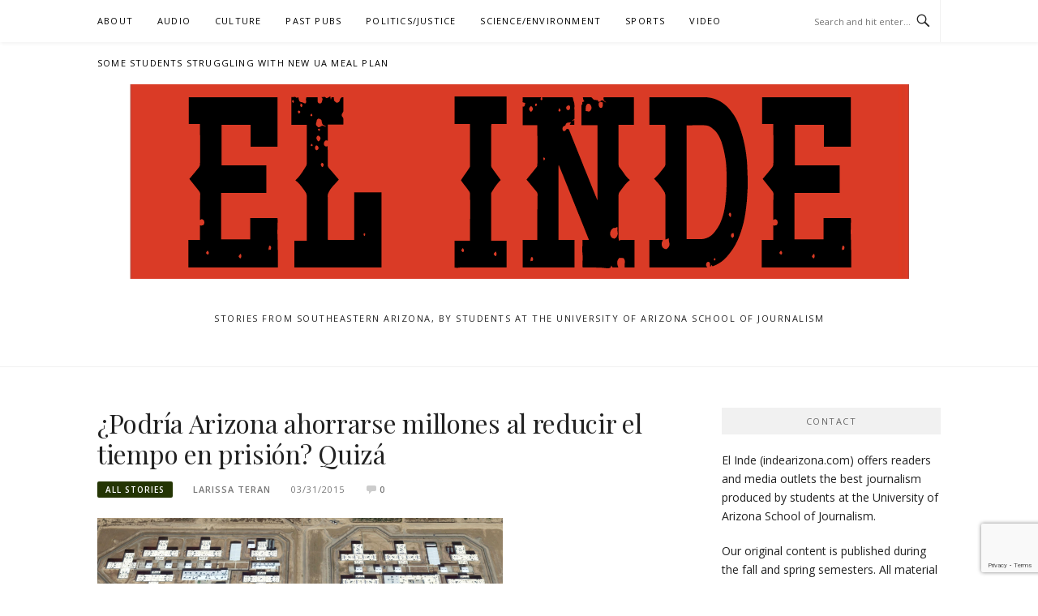

--- FILE ---
content_type: text/html; charset=UTF-8
request_url: https://indearizona.com/podria-arizona-ahorrarse-millones-al-reducir-el-tiempo-en-prision-quiza/
body_size: 13048
content:
<!DOCTYPE html>
<html lang="en-US">
<head>
<meta charset="UTF-8">
<meta name="viewport" content="width=device-width, initial-scale=1">
<link rel="profile" href="https://gmpg.org/xfn/11">
<link rel="pingback" href="https://indearizona.com/xmlrpc.php">

<title>¿Podría Arizona ahorrarse millones al reducir el tiempo en prisión? Quizá</title>
<meta name='robots' content='max-image-preview:large' />
	<style>img:is([sizes="auto" i], [sizes^="auto," i]) { contain-intrinsic-size: 3000px 1500px }</style>
	<link rel='dns-prefetch' href='//fonts.googleapis.com' />
<link rel="alternate" type="application/rss+xml" title=" &raquo; Feed" href="https://indearizona.com/feed/" />
<link rel="alternate" type="application/rss+xml" title=" &raquo; Comments Feed" href="https://indearizona.com/comments/feed/" />
<link rel="alternate" type="application/rss+xml" title=" &raquo; ¿Podría Arizona ahorrarse millones al reducir el tiempo en prisión? Quizá Comments Feed" href="https://indearizona.com/podria-arizona-ahorrarse-millones-al-reducir-el-tiempo-en-prision-quiza/feed/" />
<script type="text/javascript">
/* <![CDATA[ */
window._wpemojiSettings = {"baseUrl":"https:\/\/s.w.org\/images\/core\/emoji\/15.0.3\/72x72\/","ext":".png","svgUrl":"https:\/\/s.w.org\/images\/core\/emoji\/15.0.3\/svg\/","svgExt":".svg","source":{"concatemoji":"https:\/\/indearizona.com\/wp-includes\/js\/wp-emoji-release.min.js?ver=66db4ecafda2ef8953d6d33ac8b199a6"}};
/*! This file is auto-generated */
!function(i,n){var o,s,e;function c(e){try{var t={supportTests:e,timestamp:(new Date).valueOf()};sessionStorage.setItem(o,JSON.stringify(t))}catch(e){}}function p(e,t,n){e.clearRect(0,0,e.canvas.width,e.canvas.height),e.fillText(t,0,0);var t=new Uint32Array(e.getImageData(0,0,e.canvas.width,e.canvas.height).data),r=(e.clearRect(0,0,e.canvas.width,e.canvas.height),e.fillText(n,0,0),new Uint32Array(e.getImageData(0,0,e.canvas.width,e.canvas.height).data));return t.every(function(e,t){return e===r[t]})}function u(e,t,n){switch(t){case"flag":return n(e,"\ud83c\udff3\ufe0f\u200d\u26a7\ufe0f","\ud83c\udff3\ufe0f\u200b\u26a7\ufe0f")?!1:!n(e,"\ud83c\uddfa\ud83c\uddf3","\ud83c\uddfa\u200b\ud83c\uddf3")&&!n(e,"\ud83c\udff4\udb40\udc67\udb40\udc62\udb40\udc65\udb40\udc6e\udb40\udc67\udb40\udc7f","\ud83c\udff4\u200b\udb40\udc67\u200b\udb40\udc62\u200b\udb40\udc65\u200b\udb40\udc6e\u200b\udb40\udc67\u200b\udb40\udc7f");case"emoji":return!n(e,"\ud83d\udc26\u200d\u2b1b","\ud83d\udc26\u200b\u2b1b")}return!1}function f(e,t,n){var r="undefined"!=typeof WorkerGlobalScope&&self instanceof WorkerGlobalScope?new OffscreenCanvas(300,150):i.createElement("canvas"),a=r.getContext("2d",{willReadFrequently:!0}),o=(a.textBaseline="top",a.font="600 32px Arial",{});return e.forEach(function(e){o[e]=t(a,e,n)}),o}function t(e){var t=i.createElement("script");t.src=e,t.defer=!0,i.head.appendChild(t)}"undefined"!=typeof Promise&&(o="wpEmojiSettingsSupports",s=["flag","emoji"],n.supports={everything:!0,everythingExceptFlag:!0},e=new Promise(function(e){i.addEventListener("DOMContentLoaded",e,{once:!0})}),new Promise(function(t){var n=function(){try{var e=JSON.parse(sessionStorage.getItem(o));if("object"==typeof e&&"number"==typeof e.timestamp&&(new Date).valueOf()<e.timestamp+604800&&"object"==typeof e.supportTests)return e.supportTests}catch(e){}return null}();if(!n){if("undefined"!=typeof Worker&&"undefined"!=typeof OffscreenCanvas&&"undefined"!=typeof URL&&URL.createObjectURL&&"undefined"!=typeof Blob)try{var e="postMessage("+f.toString()+"("+[JSON.stringify(s),u.toString(),p.toString()].join(",")+"));",r=new Blob([e],{type:"text/javascript"}),a=new Worker(URL.createObjectURL(r),{name:"wpTestEmojiSupports"});return void(a.onmessage=function(e){c(n=e.data),a.terminate(),t(n)})}catch(e){}c(n=f(s,u,p))}t(n)}).then(function(e){for(var t in e)n.supports[t]=e[t],n.supports.everything=n.supports.everything&&n.supports[t],"flag"!==t&&(n.supports.everythingExceptFlag=n.supports.everythingExceptFlag&&n.supports[t]);n.supports.everythingExceptFlag=n.supports.everythingExceptFlag&&!n.supports.flag,n.DOMReady=!1,n.readyCallback=function(){n.DOMReady=!0}}).then(function(){return e}).then(function(){var e;n.supports.everything||(n.readyCallback(),(e=n.source||{}).concatemoji?t(e.concatemoji):e.wpemoji&&e.twemoji&&(t(e.twemoji),t(e.wpemoji)))}))}((window,document),window._wpemojiSettings);
/* ]]> */
</script>
<style id='wp-emoji-styles-inline-css' type='text/css'>

	img.wp-smiley, img.emoji {
		display: inline !important;
		border: none !important;
		box-shadow: none !important;
		height: 1em !important;
		width: 1em !important;
		margin: 0 0.07em !important;
		vertical-align: -0.1em !important;
		background: none !important;
		padding: 0 !important;
	}
</style>
<link rel='stylesheet' id='wp-block-library-css' href='https://indearizona.com/wp-includes/css/dist/block-library/style.min.css?ver=66db4ecafda2ef8953d6d33ac8b199a6' type='text/css' media='all' />
<style id='pdfemb-pdf-embedder-viewer-style-inline-css' type='text/css'>
.wp-block-pdfemb-pdf-embedder-viewer{max-width:none}

</style>
<style id='classic-theme-styles-inline-css' type='text/css'>
/*! This file is auto-generated */
.wp-block-button__link{color:#fff;background-color:#32373c;border-radius:9999px;box-shadow:none;text-decoration:none;padding:calc(.667em + 2px) calc(1.333em + 2px);font-size:1.125em}.wp-block-file__button{background:#32373c;color:#fff;text-decoration:none}
</style>
<style id='global-styles-inline-css' type='text/css'>
:root{--wp--preset--aspect-ratio--square: 1;--wp--preset--aspect-ratio--4-3: 4/3;--wp--preset--aspect-ratio--3-4: 3/4;--wp--preset--aspect-ratio--3-2: 3/2;--wp--preset--aspect-ratio--2-3: 2/3;--wp--preset--aspect-ratio--16-9: 16/9;--wp--preset--aspect-ratio--9-16: 9/16;--wp--preset--color--black: #000000;--wp--preset--color--cyan-bluish-gray: #abb8c3;--wp--preset--color--white: #ffffff;--wp--preset--color--pale-pink: #f78da7;--wp--preset--color--vivid-red: #cf2e2e;--wp--preset--color--luminous-vivid-orange: #ff6900;--wp--preset--color--luminous-vivid-amber: #fcb900;--wp--preset--color--light-green-cyan: #7bdcb5;--wp--preset--color--vivid-green-cyan: #00d084;--wp--preset--color--pale-cyan-blue: #8ed1fc;--wp--preset--color--vivid-cyan-blue: #0693e3;--wp--preset--color--vivid-purple: #9b51e0;--wp--preset--gradient--vivid-cyan-blue-to-vivid-purple: linear-gradient(135deg,rgba(6,147,227,1) 0%,rgb(155,81,224) 100%);--wp--preset--gradient--light-green-cyan-to-vivid-green-cyan: linear-gradient(135deg,rgb(122,220,180) 0%,rgb(0,208,130) 100%);--wp--preset--gradient--luminous-vivid-amber-to-luminous-vivid-orange: linear-gradient(135deg,rgba(252,185,0,1) 0%,rgba(255,105,0,1) 100%);--wp--preset--gradient--luminous-vivid-orange-to-vivid-red: linear-gradient(135deg,rgba(255,105,0,1) 0%,rgb(207,46,46) 100%);--wp--preset--gradient--very-light-gray-to-cyan-bluish-gray: linear-gradient(135deg,rgb(238,238,238) 0%,rgb(169,184,195) 100%);--wp--preset--gradient--cool-to-warm-spectrum: linear-gradient(135deg,rgb(74,234,220) 0%,rgb(151,120,209) 20%,rgb(207,42,186) 40%,rgb(238,44,130) 60%,rgb(251,105,98) 80%,rgb(254,248,76) 100%);--wp--preset--gradient--blush-light-purple: linear-gradient(135deg,rgb(255,206,236) 0%,rgb(152,150,240) 100%);--wp--preset--gradient--blush-bordeaux: linear-gradient(135deg,rgb(254,205,165) 0%,rgb(254,45,45) 50%,rgb(107,0,62) 100%);--wp--preset--gradient--luminous-dusk: linear-gradient(135deg,rgb(255,203,112) 0%,rgb(199,81,192) 50%,rgb(65,88,208) 100%);--wp--preset--gradient--pale-ocean: linear-gradient(135deg,rgb(255,245,203) 0%,rgb(182,227,212) 50%,rgb(51,167,181) 100%);--wp--preset--gradient--electric-grass: linear-gradient(135deg,rgb(202,248,128) 0%,rgb(113,206,126) 100%);--wp--preset--gradient--midnight: linear-gradient(135deg,rgb(2,3,129) 0%,rgb(40,116,252) 100%);--wp--preset--font-size--small: 13px;--wp--preset--font-size--medium: 20px;--wp--preset--font-size--large: 36px;--wp--preset--font-size--x-large: 42px;--wp--preset--spacing--20: 0.44rem;--wp--preset--spacing--30: 0.67rem;--wp--preset--spacing--40: 1rem;--wp--preset--spacing--50: 1.5rem;--wp--preset--spacing--60: 2.25rem;--wp--preset--spacing--70: 3.38rem;--wp--preset--spacing--80: 5.06rem;--wp--preset--shadow--natural: 6px 6px 9px rgba(0, 0, 0, 0.2);--wp--preset--shadow--deep: 12px 12px 50px rgba(0, 0, 0, 0.4);--wp--preset--shadow--sharp: 6px 6px 0px rgba(0, 0, 0, 0.2);--wp--preset--shadow--outlined: 6px 6px 0px -3px rgba(255, 255, 255, 1), 6px 6px rgba(0, 0, 0, 1);--wp--preset--shadow--crisp: 6px 6px 0px rgba(0, 0, 0, 1);}:where(.is-layout-flex){gap: 0.5em;}:where(.is-layout-grid){gap: 0.5em;}body .is-layout-flex{display: flex;}.is-layout-flex{flex-wrap: wrap;align-items: center;}.is-layout-flex > :is(*, div){margin: 0;}body .is-layout-grid{display: grid;}.is-layout-grid > :is(*, div){margin: 0;}:where(.wp-block-columns.is-layout-flex){gap: 2em;}:where(.wp-block-columns.is-layout-grid){gap: 2em;}:where(.wp-block-post-template.is-layout-flex){gap: 1.25em;}:where(.wp-block-post-template.is-layout-grid){gap: 1.25em;}.has-black-color{color: var(--wp--preset--color--black) !important;}.has-cyan-bluish-gray-color{color: var(--wp--preset--color--cyan-bluish-gray) !important;}.has-white-color{color: var(--wp--preset--color--white) !important;}.has-pale-pink-color{color: var(--wp--preset--color--pale-pink) !important;}.has-vivid-red-color{color: var(--wp--preset--color--vivid-red) !important;}.has-luminous-vivid-orange-color{color: var(--wp--preset--color--luminous-vivid-orange) !important;}.has-luminous-vivid-amber-color{color: var(--wp--preset--color--luminous-vivid-amber) !important;}.has-light-green-cyan-color{color: var(--wp--preset--color--light-green-cyan) !important;}.has-vivid-green-cyan-color{color: var(--wp--preset--color--vivid-green-cyan) !important;}.has-pale-cyan-blue-color{color: var(--wp--preset--color--pale-cyan-blue) !important;}.has-vivid-cyan-blue-color{color: var(--wp--preset--color--vivid-cyan-blue) !important;}.has-vivid-purple-color{color: var(--wp--preset--color--vivid-purple) !important;}.has-black-background-color{background-color: var(--wp--preset--color--black) !important;}.has-cyan-bluish-gray-background-color{background-color: var(--wp--preset--color--cyan-bluish-gray) !important;}.has-white-background-color{background-color: var(--wp--preset--color--white) !important;}.has-pale-pink-background-color{background-color: var(--wp--preset--color--pale-pink) !important;}.has-vivid-red-background-color{background-color: var(--wp--preset--color--vivid-red) !important;}.has-luminous-vivid-orange-background-color{background-color: var(--wp--preset--color--luminous-vivid-orange) !important;}.has-luminous-vivid-amber-background-color{background-color: var(--wp--preset--color--luminous-vivid-amber) !important;}.has-light-green-cyan-background-color{background-color: var(--wp--preset--color--light-green-cyan) !important;}.has-vivid-green-cyan-background-color{background-color: var(--wp--preset--color--vivid-green-cyan) !important;}.has-pale-cyan-blue-background-color{background-color: var(--wp--preset--color--pale-cyan-blue) !important;}.has-vivid-cyan-blue-background-color{background-color: var(--wp--preset--color--vivid-cyan-blue) !important;}.has-vivid-purple-background-color{background-color: var(--wp--preset--color--vivid-purple) !important;}.has-black-border-color{border-color: var(--wp--preset--color--black) !important;}.has-cyan-bluish-gray-border-color{border-color: var(--wp--preset--color--cyan-bluish-gray) !important;}.has-white-border-color{border-color: var(--wp--preset--color--white) !important;}.has-pale-pink-border-color{border-color: var(--wp--preset--color--pale-pink) !important;}.has-vivid-red-border-color{border-color: var(--wp--preset--color--vivid-red) !important;}.has-luminous-vivid-orange-border-color{border-color: var(--wp--preset--color--luminous-vivid-orange) !important;}.has-luminous-vivid-amber-border-color{border-color: var(--wp--preset--color--luminous-vivid-amber) !important;}.has-light-green-cyan-border-color{border-color: var(--wp--preset--color--light-green-cyan) !important;}.has-vivid-green-cyan-border-color{border-color: var(--wp--preset--color--vivid-green-cyan) !important;}.has-pale-cyan-blue-border-color{border-color: var(--wp--preset--color--pale-cyan-blue) !important;}.has-vivid-cyan-blue-border-color{border-color: var(--wp--preset--color--vivid-cyan-blue) !important;}.has-vivid-purple-border-color{border-color: var(--wp--preset--color--vivid-purple) !important;}.has-vivid-cyan-blue-to-vivid-purple-gradient-background{background: var(--wp--preset--gradient--vivid-cyan-blue-to-vivid-purple) !important;}.has-light-green-cyan-to-vivid-green-cyan-gradient-background{background: var(--wp--preset--gradient--light-green-cyan-to-vivid-green-cyan) !important;}.has-luminous-vivid-amber-to-luminous-vivid-orange-gradient-background{background: var(--wp--preset--gradient--luminous-vivid-amber-to-luminous-vivid-orange) !important;}.has-luminous-vivid-orange-to-vivid-red-gradient-background{background: var(--wp--preset--gradient--luminous-vivid-orange-to-vivid-red) !important;}.has-very-light-gray-to-cyan-bluish-gray-gradient-background{background: var(--wp--preset--gradient--very-light-gray-to-cyan-bluish-gray) !important;}.has-cool-to-warm-spectrum-gradient-background{background: var(--wp--preset--gradient--cool-to-warm-spectrum) !important;}.has-blush-light-purple-gradient-background{background: var(--wp--preset--gradient--blush-light-purple) !important;}.has-blush-bordeaux-gradient-background{background: var(--wp--preset--gradient--blush-bordeaux) !important;}.has-luminous-dusk-gradient-background{background: var(--wp--preset--gradient--luminous-dusk) !important;}.has-pale-ocean-gradient-background{background: var(--wp--preset--gradient--pale-ocean) !important;}.has-electric-grass-gradient-background{background: var(--wp--preset--gradient--electric-grass) !important;}.has-midnight-gradient-background{background: var(--wp--preset--gradient--midnight) !important;}.has-small-font-size{font-size: var(--wp--preset--font-size--small) !important;}.has-medium-font-size{font-size: var(--wp--preset--font-size--medium) !important;}.has-large-font-size{font-size: var(--wp--preset--font-size--large) !important;}.has-x-large-font-size{font-size: var(--wp--preset--font-size--x-large) !important;}
:where(.wp-block-post-template.is-layout-flex){gap: 1.25em;}:where(.wp-block-post-template.is-layout-grid){gap: 1.25em;}
:where(.wp-block-columns.is-layout-flex){gap: 2em;}:where(.wp-block-columns.is-layout-grid){gap: 2em;}
:root :where(.wp-block-pullquote){font-size: 1.5em;line-height: 1.6;}
</style>
<link rel='stylesheet' id='boston-fonts-css' href='https://fonts.googleapis.com/css?family=Open+Sans%3A300%2C300i%2C400%2C400i%2C600%2C600i%2C700%2C700i%7CPlayfair+Display%3A400%2C400i%2C700%2C700i&#038;subset=latin%2Clatin-ext' type='text/css' media='all' />
<link rel='stylesheet' id='boston-style-css' href='https://indearizona.com/wp-content/themes/boston/style.css?ver=66db4ecafda2ef8953d6d33ac8b199a6' type='text/css' media='all' />
<style id='boston-style-inline-css' type='text/css'>
.archive__layout1 .entry-more a:hover {
    border-color: #243504;
    background: #243504;
}
a.entry-category {
    background: #243504;
}
.entry-content a, .comment-content a,
.sticky .entry-title:before,
.search-results .page-title span,
.widget_categories li a,
.footer-widget-area a {
	color: #243504;
}
.entry-footer a {
	color: #243504;
}
@media (min-width: 992px) {
	.main-navigation .current_page_item > a,
	.main-navigation .current-menu-item > a,
	.main-navigation .current_page_ancestor > a,
	.main-navigation .current-menu-ancestor > a {
		color: #243504;
	}
}
</style>
<link rel='stylesheet' id='genericons-css' href='https://indearizona.com/wp-content/themes/boston/assets/fonts/genericons/genericons.css?ver=3.4.1' type='text/css' media='all' />
<link rel='stylesheet' id='boston-norwester-font-css' href='https://indearizona.com/wp-content/themes/boston/assets/css/font-norwester.css?ver=66db4ecafda2ef8953d6d33ac8b199a6' type='text/css' media='all' />
<link rel='stylesheet' id='news-css' href='https://indearizona.com/wp-content/plugins/var/www/html/indearizona.com/wp-content/themes/boston/assets/style/custom-functions/news/css/news.css?ver=66db4ecafda2ef8953d6d33ac8b199a6' type='text/css' media='all' />
<link rel='stylesheet' id='recent-posts-widget-with-thumbnails-public-style-css' href='https://indearizona.com/wp-content/plugins/recent-posts-widget-with-thumbnails/public.css?ver=7.1.1' type='text/css' media='all' />
<link rel='stylesheet' id='jquery.lightbox.min.css-css' href='https://indearizona.com/wp-content/plugins/wp-jquery-lightbox/lightboxes/wp-jquery-lightbox/styles/lightbox.min.css?ver=1769398814' type='text/css' media='all' />
<link rel='stylesheet' id='jqlb-overrides-css' href='https://indearizona.com/wp-content/plugins/wp-jquery-lightbox/lightboxes/wp-jquery-lightbox/styles/overrides.css?ver=1769398814' type='text/css' media='all' />
<style id='jqlb-overrides-inline-css' type='text/css'>

			#outerImageContainer {
				box-shadow: 0 0 4px 2px rgba(0,0,0,.2);
			}
			#imageContainer{
				padding: 6px;
			}
			#imageDataContainer {
				box-shadow: 0 -4px 0 0 #fff, 0 0 4px 2px rgba(0,0,0,.1);
				z-index: auto;
			}
			#prevArrow,
			#nextArrow{
				background-color: rgba(255,255,255,.7;
				color: #000000;
			}
</style>
<script type="text/javascript" src="https://indearizona.com/wp-content/plugins/stop-user-enumeration/frontend/js/frontend.js?ver=1.6.3" id="stop-user-enumeration-js" defer="defer" data-wp-strategy="defer"></script>
<script type="text/javascript" src="https://indearizona.com/wp-includes/js/jquery/jquery.min.js?ver=3.7.1" id="jquery-core-js"></script>
<script type="text/javascript" src="https://indearizona.com/wp-includes/js/jquery/jquery-migrate.min.js?ver=3.4.1" id="jquery-migrate-js"></script>
<link rel="https://api.w.org/" href="https://indearizona.com/wp-json/" /><link rel="alternate" title="JSON" type="application/json" href="https://indearizona.com/wp-json/wp/v2/posts/9265" /><link rel="canonical" href="https://indearizona.com/podria-arizona-ahorrarse-millones-al-reducir-el-tiempo-en-prision-quiza/" />
<link rel="alternate" title="oEmbed (JSON)" type="application/json+oembed" href="https://indearizona.com/wp-json/oembed/1.0/embed?url=https%3A%2F%2Findearizona.com%2Fpodria-arizona-ahorrarse-millones-al-reducir-el-tiempo-en-prision-quiza%2F" />
<link rel="alternate" title="oEmbed (XML)" type="text/xml+oembed" href="https://indearizona.com/wp-json/oembed/1.0/embed?url=https%3A%2F%2Findearizona.com%2Fpodria-arizona-ahorrarse-millones-al-reducir-el-tiempo-en-prision-quiza%2F&#038;format=xml" />
<meta name="twitter:partner" content="tfwp"><link rel="icon" href="https://indearizona.com/wp-content/uploads/2020/12/cropped-cropped-el-inde-logo-small-32x32.png" sizes="32x32" />
<link rel="icon" href="https://indearizona.com/wp-content/uploads/2020/12/cropped-cropped-el-inde-logo-small-192x192.png" sizes="192x192" />
<link rel="apple-touch-icon" href="https://indearizona.com/wp-content/uploads/2020/12/cropped-cropped-el-inde-logo-small-180x180.png" />
<meta name="msapplication-TileImage" content="https://indearizona.com/wp-content/uploads/2020/12/cropped-cropped-el-inde-logo-small-270x270.png" />

<meta name="twitter:card" content="summary"><meta name="twitter:title" content="¿Podría Arizona ahorrarse millones al reducir el tiempo en prisión? Quizá"><meta name="twitter:description" content="El índice de encarcelamiento de California está entre los más altos de la nación, pero lo que le costaba $10 billones al estado en 2007 ahora sólo le cuesta $8 billones. Los funcionarios estatales se ahorraron esos $2 billones al reducir las sentencias de encarcelamiento para los criminales no violentos y los residentes no han visto ningún&hellip;"><meta name="twitter:image" content="https://indearizona.com/wp-content/uploads/2015/03/Fernando1.png">
</head>

<body data-rsssl=1 class="post-template-default single single-post postid-9265 single-format-standard wp-custom-logo group-blog right-layout">
<div id="page" class="site">
	<a class="skip-link screen-reader-text" href="#main">Skip to content</a>

	<header id="masthead" class="site-header" role="banner">
		<div class="site-topbar">
			<div class="container">
				<nav id="site-navigation" class="main-navigation" role="navigation">
					<button class="menu-toggle" aria-controls="primary-menu" aria-expanded="false">Menu</button>
					<div class="menu-main-container"><ul id="primary-menu" class="menu"><li id="menu-item-32874" class="menu-item menu-item-type-post_type menu-item-object-page menu-item-32874"><a href="https://indearizona.com/about/">About</a></li>
<li id="menu-item-33244" class="menu-item menu-item-type-taxonomy menu-item-object-category menu-item-33244"><a href="https://indearizona.com/category/audio/">Audio</a></li>
<li id="menu-item-31780" class="menu-item menu-item-type-taxonomy menu-item-object-category menu-item-31780"><a href="https://indearizona.com/category/culture/entertainment/">Culture</a></li>
<li id="menu-item-20740" class="menu-item menu-item-type-taxonomy menu-item-object-category current-post-ancestor current-menu-parent current-post-parent menu-item-has-children menu-item-20740"><a href="https://indearizona.com/category/stories/">Past Pubs</a>
<ul class="sub-menu">
	<li id="menu-item-21180" class="menu-item menu-item-type-taxonomy menu-item-object-category menu-item-21180"><a href="https://indearizona.com/category/tombstone-epitaph/">Tombstone Epitaph</a></li>
	<li id="menu-item-17559" class="menu-item menu-item-type-taxonomy menu-item-object-category menu-item-17559"><a href="https://indearizona.com/category/en-espanol/el-independiente/">El Independiente</a></li>
	<li id="menu-item-5999" class="menu-item menu-item-type-taxonomy menu-item-object-category current-post-ancestor current-menu-parent current-post-parent menu-item-5999"><a href="https://indearizona.com/category/en-espanol/">En Español</a></li>
</ul>
</li>
<li id="menu-item-31782" class="menu-item menu-item-type-taxonomy menu-item-object-category menu-item-31782"><a href="https://indearizona.com/category/politics/">Politics/Justice</a></li>
<li id="menu-item-31781" class="menu-item menu-item-type-taxonomy menu-item-object-category menu-item-31781"><a href="https://indearizona.com/category/science/environment/">Science/Environment</a></li>
<li id="menu-item-31784" class="menu-item menu-item-type-taxonomy menu-item-object-category menu-item-31784"><a href="https://indearizona.com/category/sports/">Sports</a></li>
<li id="menu-item-25778" class="menu-item menu-item-type-taxonomy menu-item-object-category menu-item-25778"><a href="https://indearizona.com/category/video/">Video</a></li>
<li id="menu-item-35556" class="menu-item menu-item-type-post_type menu-item-object-page menu-item-35556"><a href="https://indearizona.com/some-students-struggling-with-new-ua-meal-plan/">Some students struggling with new UA meal plan</a></li>
</ul></div>				</nav><!-- #site-navigation -->
								<div class="topbar-search">
										<form action="https://indearizona.com/" method="get">
					    <input type="text" name="s" id="search" value="" placeholder="Search and hit enter..." />
						<span class="genericon genericon-search"></span>
						<!-- <i class="fa fa-search" aria-hidden="true"></i> -->
					</form>
				</div>
			</div>
		</div>

		<div class="site-branding">
			<div class="container">
				<a href="https://indearizona.com/" class="custom-logo-link" rel="home"><img width="961" height="240" src="https://indearizona.com/wp-content/uploads/2020/12/cropped-cropped-el-inde-logo-1-1.png" class="custom-logo" alt="" decoding="async" fetchpriority="high" srcset="https://indearizona.com/wp-content/uploads/2020/12/cropped-cropped-el-inde-logo-1-1.png 961w, https://indearizona.com/wp-content/uploads/2020/12/cropped-cropped-el-inde-logo-1-1-300x75.png 300w, https://indearizona.com/wp-content/uploads/2020/12/cropped-cropped-el-inde-logo-1-1-500x125.png 500w, https://indearizona.com/wp-content/uploads/2020/12/cropped-cropped-el-inde-logo-1-1-768x192.png 768w" sizes="(max-width: 961px) 100vw, 961px" /></a>					<p class="site-title"><a href="https://indearizona.com/" rel="home"></a></p>
									<p class="site-description">Stories from Southeastern Arizona, by students at the University of Arizona School of Journalism</p>
											</div>
		</div><!-- .site-branding -->

	</header><!-- #masthead -->

	
	
	<div id="content" class="site-content">
		<div class="container">

	<div id="primary" class="content-area">
		<main id="main" class="site-main" role="main">

		
<article id="post-9265" class="post-9265 post type-post status-publish format-standard has-post-thumbnail hentry category-stories category-en-espanol">

	<header class="entry-header">
		<h1 class="entry-title">¿Podría Arizona ahorrarse millones al reducir el tiempo en prisión? Quizá</h1>		<div class="entry-meta">
			<span class="entry-cate"><a class="entry-category" href="https://indearizona.com/category/stories/">All Stories</a></span><span class="author vcard"><a class="url fn n" href="https://indearizona.com/author/lteran/">Larissa Teran</a></span><span class="entry-date"><time class="entry-date published" datetime="2015-03-31T19:06:13-07:00">03/31/2015</time></span><span class="comments-link"><i class="genericon genericon-comment"></i><a href="https://indearizona.com/podria-arizona-ahorrarse-millones-al-reducir-el-tiempo-en-prision-quiza/#respond">0</a></span>		</div><!-- .entry-meta -->

            	<aside class="entry-thumbnail">
    		<a href="https://indearizona.com/podria-arizona-ahorrarse-millones-al-reducir-el-tiempo-en-prision-quiza/" title="¿Podría Arizona ahorrarse millones al reducir el tiempo en prisión? Quizá"><img width="500" height="173" src="https://indearizona.com/wp-content/uploads/2015/03/Fernando1.png" class="attachment-boston-list-medium size-boston-list-medium wp-post-image" alt="" decoding="async" srcset="https://indearizona.com/wp-content/uploads/2015/03/Fernando1.png 500w, https://indearizona.com/wp-content/uploads/2015/03/Fernando1-300x104.png 300w" sizes="(max-width: 500px) 100vw, 500px" /></a>
    	</aside>
    	
			</header><!-- .entry-header -->

	<div class="entry-content">
		<figure id="attachment_9266" aria-describedby="caption-attachment-9266" style="width: 500px" class="wp-caption aligncenter"><a href="http://demo.sbs.arizona.edu/arizonasonoranewsservice/wp-content/uploads/2015/03/Fernando1.png" rel="lightbox[9265]"><img decoding="async" class="wp-image-9266 size-large" src="https://demo.sbs.arizona.edu/arizonasonoranewsservice/wp-content/uploads/2015/03/Fernando1-500x173.png" alt="Una imagen de Google del las Instalaciones de la Correccional Red Rock (Red Rock Correctional Facility), una  prisión privada que se abrió en el 2013." width="500" height="173" srcset="https://indearizona.com/wp-content/uploads/2015/03/Fernando1.png 500w, https://indearizona.com/wp-content/uploads/2015/03/Fernando1-300x104.png 300w" sizes="(max-width: 500px) 100vw, 500px" /></a><figcaption id="caption-attachment-9266" class="wp-caption-text">Una imagen de Google del las Instalaciones de la Correccional Red Rock (Red Rock Correctional Facility), una prisión privada que se abrió en el 2013.</figcaption></figure>
<p>El índice de encarcelamiento de California está entre los más altos de la nación, pero lo que le costaba $10 billones al estado en 2007 ahora sólo le cuesta $8 billones.</p>
<p>Los funcionarios estatales se ahorraron esos $2 billones al reducir las sentencias de encarcelamiento para los criminales no violentos y los residentes no han visto ningún aumento en los índices de reincidencia.</p>
<p>Si Arizona redujera la pena de prisión para los criminales no violentos, más de $160 millones podrían ser ahorrados anualmente. En los últimos 30 años, la población de Arizona ha crecido 150% a cerca de 6.4 millones de personas. Al mismo tiempo, la población de las prisiones estatales ha crecido cinco veces más rápidamente.</p>
<p>En el 2007, los legisladores de California, preocupados sobre los crecientes costos de las prisiones, redujeron el tiempo de encarcelamiento para criminales no violentos y los oficiales alegan que esto les ha ahorrado $2 billones a lo largo de ocho años. De acuerdo con el Departamento de Corrección y Rehabilitación de California (California Department of Corrections and Rehabilitation; CDCR, pos sus siglas en inglés), durante ese tiempo los índices de reincidencia no mostraron ningún cambio.</p>
<p>Las normas de prisión de California fueron abordadas por primera vez por la Corte Suprema de los Estados Unidos (U.S. Supreme Court) cuando ordenó que el estado redujera la población de sus prisiones debido a la extrema sobrepoblación. Después en el 2011 el estado aprobó legislación proponiendo que los delincuentes no violentos fueran encarcelados por periodos más cortos y que fueran menos supervisados.</p>
<p>Nueva York y Nueva Jersey también hicieron una reducción significativa en la población de sus prisiones debido a cambios en las normas de sentencia. De acuerdo con The Sentencing Project, a partir del año 1999, los estados vieron una disminución de 26 por ciento en la población de las prisiones.</p>
<p><a href="http://www.sentencingproject.org/template/index.cfm" target="_blank">The Sentencing Project</a> es una organización sin fines de lucro que provee abogacía de sentencia para los abogados defensores con objeto de reducir la dependencia en el encarcelamiento.</p>
<p>¿Qué pasaría si Arizona hiciera lo mismo?</p>
<p>Los delincuentes no violentos – casi 14 000 – constituyen casi el 35 por ciento de la población de las prisiones estatales con una sentencia promedia de un poco más que dos años. La sentencia anual para crímenes no violentos en California es seis meses más corta.</p>
<p>Cuesta aproximadamente $65.43 alojar a un preso, lo cual incluye salario de personal y gastos relacionados a los empleados, ropa, comida, cuidado médico, transporte, servicios básicos, y otros costos asociados con las operaciones de la prisión, de acuerdo con el reporte de costo por persona del Departamento de Corrección de Arizona (Arizona Department of Corrections).</p>
<p>Eso suma a $23 881 por preso anualmente. Si la tasa de encarcelación por crímenes no violentos en Arizona fuera igual a la de California, eso podría ahorrarle al estado $165 millones anualmente.</p>
<p>Entonces, ¿por qué Arizona mantiene sus delincuentes no violentos encerrados por más tiempo que otros estados?</p>
<p>Solamente Louisiana, Mississippi, Oklahoma, Texas y Alabama tienen una tasa de encarcelamiento más alta que la de Arizona. El promedio del estado es 586 personas encarceladas de cada 100 000 de la población y el promedio nacional es 478 personas de cada 100 000.</p>
<p>La sentencia promedia para los delincuentes no violentos en Arizona depende de la categoría del delito. Los crímenes del tráfico de drogas tienen la tasa más larga, seguidos por delitos de propiedad, conducir bajo la influencia del alcohol (DUIs, por sus siglas en inglés), después la posesión de drogas, y delitos contra el orden público/moral.</p>
<p>Los criminales del tráfico de drogas reciben una sentencia que es 16 meses más corta que las de Arizona. Con esa diferencia, California ahorra $61 920 por cada preso condenado por un crimen de tráfico de drogas.</p>
<p>Arizona actualmente tiene 6 005 presos que han sido condenados por un delito de tráfico de drogas. Si cada una de sus sentencias fuera reducida por 16 meses el ahorro total sería más de $188 millones.</p>
<p>Una de las principales preocupaciones de la comunidad cuando se trata de reducir las sentencias es el riesgo del aumento de las tasas de delitos y la reincidencia de los que han sido liberados. California hizo los primeros cambios a sus sentencias en el 2006 y han visto un descenso constante en la población de las prisiones desde entonces. En el 2006 la población de presos era 173 942 y en el 2011 el número de presos disminuyó a 149 025.</p>
<p>Antes del cambio de las sentencias, la tasa de reincidencia en California para delitos de propiedad estaba en 43 por ciento dentro del primer año de libertad. Creció a 57 por ciento después de dos años y 61 por ciento después de tres años, de acuerdo con la investigación adulta del CDCR. </p>
<p>Un estudio de reincidencia en California que duró tres años demostró que los que fueron encarcelados por delitos de propiedad tuvieron una tasa de reincidencia de 49 porciento dentro del primer año de ser liberados. La tasa de reincidencia subió al 61 por ciento después de dos años y la tasa subió una vez más al 69 por ciento después de tres años de ser liberados.</p>
<p>La tasa de reincidencia no subió después de disminuir las sentencias para los delincuentes no violentos entonces la pregunta ahora es ¿por qué Arizona mantiene a las personas en prisión por más tiempo si realmente no hay ningún beneficio?</p>
<p>Senador de Arizona Steve Farley, un demócrata de Tucson, representa al distrito 28 y reconoce que se tiene que hacer un cambio.</p>
<p>“Estamos presentando un proyecto de ley, el cual se está procesando en el Senado ahora, que incrementaría los programas de tratamiento para los presos que son liberados y puede tener a 4,000 personas disponibles para este programa de tratamiento”.</p>
<p>Farley espera que este programa ayude a reducir la tasa de reincidencia en Arizona. El proyecto de ley propone un tratamiento de drogas como una alternativa a la prisión para los que sean condenados con problemas de abuso de sustancias.</p>
<p>Farley cree que tomando estas medidas el estado podrá evitar completamente la necesidad de una nueva prisión.</p>
<p>De acuerdo con el crecimiento proyectado de la población de presos, se estima que el Departamento de Corrección (Department of Corrections) necesitará 3 000 camas adicionales. Farley cree que una nueva legislación proveerá el espacio necesario, y la nueva prisión será innecesaria.</p>
<p>“Si aprueban esta propuesta por ejemplo, en dentro de siete años y medio tendrás más personas que no han vuelto a cometer delito como se esperaba, y eso cubre más que las 3 000 camas que dicen que necesitan &#8220;.</p>
<p>“¿Por qué no tener menos personas en prisión, y más personas contribuyendo a la economía?”, dijo Farley, “menos dinero gastado en las prisiones y más dinero que invertir en las escuelas”.</p>
<p><em>Fernando Galvan es un reportero para Arizona Sonora News, un servicio de la escuela de Periodismo en la</em></p>
<p><em>Universidad de Arizona. Póngase en contacto con él por correo electrónico: fgalvan11@email.arizona.edu.</em></p>
<p>Traducido por Andrea Castillo / Editado por Natasha Moushegian</p>
<p><a href="https://drive.google.com/folderview?id=0B2EJGTrLQMrAflVfNmRjREJ0UUVPak1VZGU1Rk5IZW5YZURaQWhWcmMxT25fVm8xdWNTbU0&amp;usp=sharing" target="_blank">Haga clic aquí para una versión Word de este artículo y para fotos de alta resolución.</a></p>
	</div><!-- .entry-content -->

	<footer class="entry-footer">
		<span class="cat-links">Posted in <a href="https://indearizona.com/category/stories/" rel="category tag">All Stories</a>, <a href="https://indearizona.com/category/en-espanol/" rel="category tag">En Español</a></span>	</footer><!-- .entry-footer -->
</article><!-- #post-## -->

<div id="comments" class="comments-area">

		<div id="respond" class="comment-respond">
		<h4 id="reply-title" class="comment-reply-title">Leave a Reply <small><a rel="nofollow" id="cancel-comment-reply-link" href="/podria-arizona-ahorrarse-millones-al-reducir-el-tiempo-en-prision-quiza/#respond" style="display:none;">Cancel reply</a></small></h4><form action="https://indearizona.com/wp-comments-post.php" method="post" id="commentform" class="comment-form" novalidate><p class="comment-notes"><span id="email-notes">Your email address will not be published.</span> <span class="required-field-message">Required fields are marked <span class="required">*</span></span></p><p class="comment-form-comment"><label for="comment">Comment <span class="required">*</span></label> <textarea id="comment" name="comment" cols="45" rows="8" maxlength="65525" required></textarea></p><p class="comment-form-author"><label for="author">Name <span class="required">*</span></label> <input id="author" name="author" type="text" value="" size="30" maxlength="245" autocomplete="name" required /></p>
<p class="comment-form-email"><label for="email">Email <span class="required">*</span></label> <input id="email" name="email" type="email" value="" size="30" maxlength="100" aria-describedby="email-notes" autocomplete="email" required /></p>
<p class="comment-form-url"><label for="url">Website</label> <input id="url" name="url" type="url" value="" size="30" maxlength="200" autocomplete="url" /></p>
<p class="comment-form-cookies-consent"><input id="wp-comment-cookies-consent" name="wp-comment-cookies-consent" type="checkbox" value="yes" /> <label for="wp-comment-cookies-consent">Save my name, email, and website in this browser for the next time I comment.</label></p>
<input type="hidden" name="g-recaptcha-response" class="agr-recaptcha-response" value="" /><script>
                function wpcaptcha_captcha(){
                    grecaptcha.execute("6LdPxsIZAAAAAMjgLugKt1P4h-VRQeV9rdWG_0J4", {action: "submit"}).then(function(token) {
                        var captchas = document.querySelectorAll(".agr-recaptcha-response");
                        captchas.forEach(function(captcha) {
                            captcha.value = token;
                        });
                    });
                }
                </script><script src='https://www.google.com/recaptcha/api.js?onload=wpcaptcha_captcha&render=6LdPxsIZAAAAAMjgLugKt1P4h-VRQeV9rdWG_0J4&ver=1.29' id='wpcaptcha-recaptcha-js'></script><p class="form-submit"><input name="submit" type="submit" id="submit" class="submit" value="Post Comment" /> <input type='hidden' name='comment_post_ID' value='9265' id='comment_post_ID' />
<input type='hidden' name='comment_parent' id='comment_parent' value='0' />
</p></form>	</div><!-- #respond -->
	
</div><!-- #comments -->

		</main><!-- #main -->
	</div><!-- #primary -->


<aside id="secondary" class="sidebar widget-area" role="complementary">
	<section id="text-3" class="widget widget_text"><div class="widget-title">Contact</div>			<div class="textwidget"><p>El Inde (<a href="https://indearizona.com">indearizona.com</a>) offers readers and media outlets the best journalism produced by students at the <a href="https://journalism.arizona.edu/">University of Arizona School of Journalism</a>.</p>
<p>Our original content is published during the fall and spring semesters. All material may be reproduced—with byline and credit to El Inde at the University of Arizona School of Journalism, please.</p>
<p>UA School of Journalism • Louise Foucar Marshall Building • Tucson, AZ 85721</p>
</div>
		</section><section id="text-3" class="widget widget_text"><div class="widget-title">Contact</div>			<div class="textwidget"><p>El Inde (<a href="https://indearizona.com">indearizona.com</a>) offers readers and media outlets the best journalism produced by students at the <a href="https://journalism.arizona.edu/">University of Arizona School of Journalism</a>.</p>
<p>Our original content is published during the fall and spring semesters. All material may be reproduced—with byline and credit to El Inde at the University of Arizona School of Journalism, please.</p>
<p>UA School of Journalism • Louise Foucar Marshall Building • Tucson, AZ 85721</p>
</div>
		</section><section id="archives-6" class="widget widget_archive"><div class="widget-title">Archives</div>		<label class="screen-reader-text" for="archives-dropdown-6">Archives</label>
		<select id="archives-dropdown-6" name="archive-dropdown">
			
			<option value="">Select Month</option>
				<option value='https://indearizona.com/2023/12/'> December 2023 </option>
	<option value='https://indearizona.com/2023/11/'> November 2023 </option>
	<option value='https://indearizona.com/2023/10/'> October 2023 </option>
	<option value='https://indearizona.com/2023/09/'> September 2023 </option>
	<option value='https://indearizona.com/2023/06/'> June 2023 </option>
	<option value='https://indearizona.com/2023/05/'> May 2023 </option>
	<option value='https://indearizona.com/2023/04/'> April 2023 </option>
	<option value='https://indearizona.com/2023/03/'> March 2023 </option>
	<option value='https://indearizona.com/2023/02/'> February 2023 </option>
	<option value='https://indearizona.com/2022/12/'> December 2022 </option>
	<option value='https://indearizona.com/2022/05/'> May 2022 </option>
	<option value='https://indearizona.com/2022/04/'> April 2022 </option>
	<option value='https://indearizona.com/2022/03/'> March 2022 </option>
	<option value='https://indearizona.com/2022/02/'> February 2022 </option>
	<option value='https://indearizona.com/2022/01/'> January 2022 </option>
	<option value='https://indearizona.com/2021/12/'> December 2021 </option>
	<option value='https://indearizona.com/2021/10/'> October 2021 </option>
	<option value='https://indearizona.com/2021/05/'> May 2021 </option>
	<option value='https://indearizona.com/2021/04/'> April 2021 </option>
	<option value='https://indearizona.com/2021/01/'> January 2021 </option>
	<option value='https://indearizona.com/2020/12/'> December 2020 </option>
	<option value='https://indearizona.com/2020/05/'> May 2020 </option>
	<option value='https://indearizona.com/2020/04/'> April 2020 </option>
	<option value='https://indearizona.com/2020/03/'> March 2020 </option>
	<option value='https://indearizona.com/2020/02/'> February 2020 </option>
	<option value='https://indearizona.com/2020/01/'> January 2020 </option>
	<option value='https://indearizona.com/2019/12/'> December 2019 </option>
	<option value='https://indearizona.com/2019/11/'> November 2019 </option>
	<option value='https://indearizona.com/2019/05/'> May 2019 </option>
	<option value='https://indearizona.com/2019/04/'> April 2019 </option>
	<option value='https://indearizona.com/2019/03/'> March 2019 </option>
	<option value='https://indearizona.com/2019/02/'> February 2019 </option>
	<option value='https://indearizona.com/2019/01/'> January 2019 </option>
	<option value='https://indearizona.com/2018/12/'> December 2018 </option>
	<option value='https://indearizona.com/2018/11/'> November 2018 </option>
	<option value='https://indearizona.com/2018/10/'> October 2018 </option>
	<option value='https://indearizona.com/2018/05/'> May 2018 </option>
	<option value='https://indearizona.com/2018/04/'> April 2018 </option>
	<option value='https://indearizona.com/2018/03/'> March 2018 </option>
	<option value='https://indearizona.com/2018/02/'> February 2018 </option>
	<option value='https://indearizona.com/2018/01/'> January 2018 </option>
	<option value='https://indearizona.com/2017/12/'> December 2017 </option>
	<option value='https://indearizona.com/2017/11/'> November 2017 </option>
	<option value='https://indearizona.com/2017/10/'> October 2017 </option>
	<option value='https://indearizona.com/2017/09/'> September 2017 </option>
	<option value='https://indearizona.com/2017/05/'> May 2017 </option>
	<option value='https://indearizona.com/2017/04/'> April 2017 </option>
	<option value='https://indearizona.com/2017/03/'> March 2017 </option>
	<option value='https://indearizona.com/2017/02/'> February 2017 </option>
	<option value='https://indearizona.com/2017/01/'> January 2017 </option>
	<option value='https://indearizona.com/2016/12/'> December 2016 </option>
	<option value='https://indearizona.com/2016/11/'> November 2016 </option>
	<option value='https://indearizona.com/2016/10/'> October 2016 </option>
	<option value='https://indearizona.com/2016/09/'> September 2016 </option>
	<option value='https://indearizona.com/2016/08/'> August 2016 </option>
	<option value='https://indearizona.com/2016/06/'> June 2016 </option>
	<option value='https://indearizona.com/2016/05/'> May 2016 </option>
	<option value='https://indearizona.com/2016/04/'> April 2016 </option>
	<option value='https://indearizona.com/2016/03/'> March 2016 </option>
	<option value='https://indearizona.com/2016/02/'> February 2016 </option>
	<option value='https://indearizona.com/2015/12/'> December 2015 </option>
	<option value='https://indearizona.com/2015/11/'> November 2015 </option>
	<option value='https://indearizona.com/2015/10/'> October 2015 </option>
	<option value='https://indearizona.com/2015/09/'> September 2015 </option>
	<option value='https://indearizona.com/2015/06/'> June 2015 </option>
	<option value='https://indearizona.com/2015/05/'> May 2015 </option>
	<option value='https://indearizona.com/2015/04/'> April 2015 </option>
	<option value='https://indearizona.com/2015/03/'> March 2015 </option>
	<option value='https://indearizona.com/2015/02/'> February 2015 </option>
	<option value='https://indearizona.com/2015/01/'> January 2015 </option>
	<option value='https://indearizona.com/2014/12/'> December 2014 </option>
	<option value='https://indearizona.com/2014/11/'> November 2014 </option>
	<option value='https://indearizona.com/2014/10/'> October 2014 </option>
	<option value='https://indearizona.com/2014/09/'> September 2014 </option>
	<option value='https://indearizona.com/2014/06/'> June 2014 </option>
	<option value='https://indearizona.com/2014/05/'> May 2014 </option>
	<option value='https://indearizona.com/2014/04/'> April 2014 </option>
	<option value='https://indearizona.com/2014/03/'> March 2014 </option>
	<option value='https://indearizona.com/2014/02/'> February 2014 </option>
	<option value='https://indearizona.com/2014/01/'> January 2014 </option>
	<option value='https://indearizona.com/2013/12/'> December 2013 </option>
	<option value='https://indearizona.com/2013/05/'> May 2013 </option>
	<option value='https://indearizona.com/2013/04/'> April 2013 </option>
	<option value='https://indearizona.com/2013/03/'> March 2013 </option>
	<option value='https://indearizona.com/2013/02/'> February 2013 </option>
	<option value='https://indearizona.com/2013/01/'> January 2013 </option>
	<option value='https://indearizona.com/2012/12/'> December 2012 </option>
	<option value='https://indearizona.com/2012/05/'> May 2012 </option>
	<option value='https://indearizona.com/2012/04/'> April 2012 </option>
	<option value='https://indearizona.com/2012/03/'> March 2012 </option>
	<option value='https://indearizona.com/2012/02/'> February 2012 </option>
	<option value='https://indearizona.com/2012/01/'> January 2012 </option>
	<option value='https://indearizona.com/2011/11/'> November 2011 </option>
	<option value='https://indearizona.com/2011/10/'> October 2011 </option>
	<option value='https://indearizona.com/2011/09/'> September 2011 </option>
	<option value='https://indearizona.com/2011/04/'> April 2011 </option>
	<option value='https://indearizona.com/2011/03/'> March 2011 </option>
	<option value='https://indearizona.com/2011/02/'> February 2011 </option>
	<option value='https://indearizona.com/2010/12/'> December 2010 </option>
	<option value='https://indearizona.com/2010/11/'> November 2010 </option>
	<option value='https://indearizona.com/2010/09/'> September 2010 </option>
	<option value='https://indearizona.com/2010/02/'> February 2010 </option>
	<option value='https://indearizona.com/2010/01/'> January 2010 </option>

		</select>

			<script type="text/javascript">
/* <![CDATA[ */

(function() {
	var dropdown = document.getElementById( "archives-dropdown-6" );
	function onSelectChange() {
		if ( dropdown.options[ dropdown.selectedIndex ].value !== '' ) {
			document.location.href = this.options[ this.selectedIndex ].value;
		}
	}
	dropdown.onchange = onSelectChange;
})();

/* ]]> */
</script>
</section>
		<section id="recent-posts-13" class="widget widget_recent_entries">
		<div class="widget-title">Recent Posts</div>
		<ul>
											<li>
					<a href="https://indearizona.com/tucson-theater-company-brings-matilda-to-life-for-the-holidays/">Tucson theater company brings ‘Matilda’ to life for the holidays</a>
									</li>
											<li>
					<a href="https://indearizona.com/longtime-ua-music-prof-retiring-after-35-years/">Longtime UA music prof retiring after 35 years</a>
									</li>
											<li>
					<a href="https://indearizona.com/gems-minerals-and-planets-oh-my/">Gems, minerals and planets, oh my! </a>
									</li>
											<li>
					<a href="https://indearizona.com/entrepreneurship-the-u-of-a-and-others-provide-resources-for-startups-and-innovation/">Entrepreneurship: The U of A and others provide resources for science and tech startups</a>
									</li>
											<li>
					<a href="https://indearizona.com/k-pop-finds-a-home-at-the-ua/">K-pop finds a home at the UA</a>
									</li>
					</ul>

		</section><section id="block-3" class="widget widget_block"><div><a href="https://www.dronesforsalereview.com" style="color:#0000; display: none;">slot gacor scatter hitam</a></div>
<div><a href="https://paketssh.com" style="color:#0000; display: none;">ssh account</a></div>
<div><a href="https://www.wildays.com/" style="color:#0000; display: none;">simbol hoki slot</a></div></section></aside><!-- #secondary -->
		</div><!-- .container -->
	</div><!-- #content -->

	
	<footer id="colophon" class="site-footer" role="contentinfo">

		
		<div class="container">
			<div class="site-info">
				<p>
					Copyright &copy; 2026 . All Rights Reserved.				</p>
			</div><!-- .site-info -->
			<div class="theme-info">
						<span class="theme-info-text">
        Boston Theme by <a href="https://www.famethemes.com/">FameThemes</a>		</span>
        			</div>
		</div>
	</footer><!-- #colophon -->

	
</div><!-- #page -->

<script type="text/javascript" src="https://indearizona.com/wp-content/themes/boston/assets/js/owl.carousel.min.js?ver=1.3.3" id="owl-carousel-js"></script>
<script type="text/javascript" src="https://indearizona.com/wp-includes/js/imagesloaded.min.js?ver=5.0.0" id="imagesloaded-js"></script>
<script type="text/javascript" id="boston-themejs-js-extra">
/* <![CDATA[ */
var Boston = {"loading_icon":"<div class=\"spinner\"><div class=\"uil-squares-css\" style=\"transform:scale(0.4);\"><div><div><\/div><\/div><div><div><\/div><\/div><div><div><\/div><\/div><div><div><\/div><\/div><div><div><\/div><\/div><div><div><\/div><\/div><div><div><\/div><\/div><div><div><\/div><\/div><\/div><\/div>"};
/* ]]> */
</script>
<script type="text/javascript" src="https://indearizona.com/wp-content/themes/boston/assets/js/theme.js?ver=20151215" id="boston-themejs-js"></script>
<script type="text/javascript" src="https://indearizona.com/wp-includes/js/comment-reply.min.js?ver=66db4ecafda2ef8953d6d33ac8b199a6" id="comment-reply-js" async="async" data-wp-strategy="async"></script>
<script type="text/javascript" src="https://indearizona.com/wp-content/plugins/wp-jquery-lightbox/lightboxes/wp-jquery-lightbox/vendor/jquery.touchwipe.min.js?ver=1769398814" id="wp-jquery-lightbox-swipe-js"></script>
<script type="text/javascript" src="https://indearizona.com/wp-content/plugins/wp-jquery-lightbox/inc/purify.min.js?ver=1769398814" id="wp-jquery-lightbox-purify-js"></script>
<script type="text/javascript" src="https://indearizona.com/wp-content/plugins/wp-jquery-lightbox/lightboxes/wp-jquery-lightbox/vendor/panzoom.min.js?ver=1769398814" id="wp-jquery-lightbox-panzoom-js"></script>
<script type="text/javascript" id="wp-jquery-lightbox-js-extra">
/* <![CDATA[ */
var JQLBSettings = {"showTitle":"1","useAltForTitle":"1","showCaption":"1","showNumbers":"1","fitToScreen":"1","resizeSpeed":"400","showDownload":"","navbarOnTop":"","marginSize":"3","mobileMarginSize":"10","slideshowSpeed":"4000","allowPinchZoom":"1","borderSize":"6","borderColor":"#ffffff","overlayColor":"#ffffff","overlayOpacity":"0.7","newNavStyle":"1","fixedNav":"1","showInfoBar":"1","prevLinkTitle":"previous image","nextLinkTitle":"next image","closeTitle":"close image gallery","image":"Image ","of":" of ","download":"Download","pause":"(Pause Slideshow)","play":"(Play Slideshow)"};
/* ]]> */
</script>
<script type="text/javascript" src="https://indearizona.com/wp-content/plugins/wp-jquery-lightbox/lightboxes/wp-jquery-lightbox/jquery.lightbox.js?ver=1769398814" id="wp-jquery-lightbox-js"></script>

</body>
</html>


--- FILE ---
content_type: text/html; charset=utf-8
request_url: https://www.google.com/recaptcha/api2/anchor?ar=1&k=6LdPxsIZAAAAAMjgLugKt1P4h-VRQeV9rdWG_0J4&co=aHR0cHM6Ly9pbmRlYXJpem9uYS5jb206NDQz&hl=en&v=PoyoqOPhxBO7pBk68S4YbpHZ&size=invisible&anchor-ms=20000&execute-ms=30000&cb=w0fqnl71f19b
body_size: 48660
content:
<!DOCTYPE HTML><html dir="ltr" lang="en"><head><meta http-equiv="Content-Type" content="text/html; charset=UTF-8">
<meta http-equiv="X-UA-Compatible" content="IE=edge">
<title>reCAPTCHA</title>
<style type="text/css">
/* cyrillic-ext */
@font-face {
  font-family: 'Roboto';
  font-style: normal;
  font-weight: 400;
  font-stretch: 100%;
  src: url(//fonts.gstatic.com/s/roboto/v48/KFO7CnqEu92Fr1ME7kSn66aGLdTylUAMa3GUBHMdazTgWw.woff2) format('woff2');
  unicode-range: U+0460-052F, U+1C80-1C8A, U+20B4, U+2DE0-2DFF, U+A640-A69F, U+FE2E-FE2F;
}
/* cyrillic */
@font-face {
  font-family: 'Roboto';
  font-style: normal;
  font-weight: 400;
  font-stretch: 100%;
  src: url(//fonts.gstatic.com/s/roboto/v48/KFO7CnqEu92Fr1ME7kSn66aGLdTylUAMa3iUBHMdazTgWw.woff2) format('woff2');
  unicode-range: U+0301, U+0400-045F, U+0490-0491, U+04B0-04B1, U+2116;
}
/* greek-ext */
@font-face {
  font-family: 'Roboto';
  font-style: normal;
  font-weight: 400;
  font-stretch: 100%;
  src: url(//fonts.gstatic.com/s/roboto/v48/KFO7CnqEu92Fr1ME7kSn66aGLdTylUAMa3CUBHMdazTgWw.woff2) format('woff2');
  unicode-range: U+1F00-1FFF;
}
/* greek */
@font-face {
  font-family: 'Roboto';
  font-style: normal;
  font-weight: 400;
  font-stretch: 100%;
  src: url(//fonts.gstatic.com/s/roboto/v48/KFO7CnqEu92Fr1ME7kSn66aGLdTylUAMa3-UBHMdazTgWw.woff2) format('woff2');
  unicode-range: U+0370-0377, U+037A-037F, U+0384-038A, U+038C, U+038E-03A1, U+03A3-03FF;
}
/* math */
@font-face {
  font-family: 'Roboto';
  font-style: normal;
  font-weight: 400;
  font-stretch: 100%;
  src: url(//fonts.gstatic.com/s/roboto/v48/KFO7CnqEu92Fr1ME7kSn66aGLdTylUAMawCUBHMdazTgWw.woff2) format('woff2');
  unicode-range: U+0302-0303, U+0305, U+0307-0308, U+0310, U+0312, U+0315, U+031A, U+0326-0327, U+032C, U+032F-0330, U+0332-0333, U+0338, U+033A, U+0346, U+034D, U+0391-03A1, U+03A3-03A9, U+03B1-03C9, U+03D1, U+03D5-03D6, U+03F0-03F1, U+03F4-03F5, U+2016-2017, U+2034-2038, U+203C, U+2040, U+2043, U+2047, U+2050, U+2057, U+205F, U+2070-2071, U+2074-208E, U+2090-209C, U+20D0-20DC, U+20E1, U+20E5-20EF, U+2100-2112, U+2114-2115, U+2117-2121, U+2123-214F, U+2190, U+2192, U+2194-21AE, U+21B0-21E5, U+21F1-21F2, U+21F4-2211, U+2213-2214, U+2216-22FF, U+2308-230B, U+2310, U+2319, U+231C-2321, U+2336-237A, U+237C, U+2395, U+239B-23B7, U+23D0, U+23DC-23E1, U+2474-2475, U+25AF, U+25B3, U+25B7, U+25BD, U+25C1, U+25CA, U+25CC, U+25FB, U+266D-266F, U+27C0-27FF, U+2900-2AFF, U+2B0E-2B11, U+2B30-2B4C, U+2BFE, U+3030, U+FF5B, U+FF5D, U+1D400-1D7FF, U+1EE00-1EEFF;
}
/* symbols */
@font-face {
  font-family: 'Roboto';
  font-style: normal;
  font-weight: 400;
  font-stretch: 100%;
  src: url(//fonts.gstatic.com/s/roboto/v48/KFO7CnqEu92Fr1ME7kSn66aGLdTylUAMaxKUBHMdazTgWw.woff2) format('woff2');
  unicode-range: U+0001-000C, U+000E-001F, U+007F-009F, U+20DD-20E0, U+20E2-20E4, U+2150-218F, U+2190, U+2192, U+2194-2199, U+21AF, U+21E6-21F0, U+21F3, U+2218-2219, U+2299, U+22C4-22C6, U+2300-243F, U+2440-244A, U+2460-24FF, U+25A0-27BF, U+2800-28FF, U+2921-2922, U+2981, U+29BF, U+29EB, U+2B00-2BFF, U+4DC0-4DFF, U+FFF9-FFFB, U+10140-1018E, U+10190-1019C, U+101A0, U+101D0-101FD, U+102E0-102FB, U+10E60-10E7E, U+1D2C0-1D2D3, U+1D2E0-1D37F, U+1F000-1F0FF, U+1F100-1F1AD, U+1F1E6-1F1FF, U+1F30D-1F30F, U+1F315, U+1F31C, U+1F31E, U+1F320-1F32C, U+1F336, U+1F378, U+1F37D, U+1F382, U+1F393-1F39F, U+1F3A7-1F3A8, U+1F3AC-1F3AF, U+1F3C2, U+1F3C4-1F3C6, U+1F3CA-1F3CE, U+1F3D4-1F3E0, U+1F3ED, U+1F3F1-1F3F3, U+1F3F5-1F3F7, U+1F408, U+1F415, U+1F41F, U+1F426, U+1F43F, U+1F441-1F442, U+1F444, U+1F446-1F449, U+1F44C-1F44E, U+1F453, U+1F46A, U+1F47D, U+1F4A3, U+1F4B0, U+1F4B3, U+1F4B9, U+1F4BB, U+1F4BF, U+1F4C8-1F4CB, U+1F4D6, U+1F4DA, U+1F4DF, U+1F4E3-1F4E6, U+1F4EA-1F4ED, U+1F4F7, U+1F4F9-1F4FB, U+1F4FD-1F4FE, U+1F503, U+1F507-1F50B, U+1F50D, U+1F512-1F513, U+1F53E-1F54A, U+1F54F-1F5FA, U+1F610, U+1F650-1F67F, U+1F687, U+1F68D, U+1F691, U+1F694, U+1F698, U+1F6AD, U+1F6B2, U+1F6B9-1F6BA, U+1F6BC, U+1F6C6-1F6CF, U+1F6D3-1F6D7, U+1F6E0-1F6EA, U+1F6F0-1F6F3, U+1F6F7-1F6FC, U+1F700-1F7FF, U+1F800-1F80B, U+1F810-1F847, U+1F850-1F859, U+1F860-1F887, U+1F890-1F8AD, U+1F8B0-1F8BB, U+1F8C0-1F8C1, U+1F900-1F90B, U+1F93B, U+1F946, U+1F984, U+1F996, U+1F9E9, U+1FA00-1FA6F, U+1FA70-1FA7C, U+1FA80-1FA89, U+1FA8F-1FAC6, U+1FACE-1FADC, U+1FADF-1FAE9, U+1FAF0-1FAF8, U+1FB00-1FBFF;
}
/* vietnamese */
@font-face {
  font-family: 'Roboto';
  font-style: normal;
  font-weight: 400;
  font-stretch: 100%;
  src: url(//fonts.gstatic.com/s/roboto/v48/KFO7CnqEu92Fr1ME7kSn66aGLdTylUAMa3OUBHMdazTgWw.woff2) format('woff2');
  unicode-range: U+0102-0103, U+0110-0111, U+0128-0129, U+0168-0169, U+01A0-01A1, U+01AF-01B0, U+0300-0301, U+0303-0304, U+0308-0309, U+0323, U+0329, U+1EA0-1EF9, U+20AB;
}
/* latin-ext */
@font-face {
  font-family: 'Roboto';
  font-style: normal;
  font-weight: 400;
  font-stretch: 100%;
  src: url(//fonts.gstatic.com/s/roboto/v48/KFO7CnqEu92Fr1ME7kSn66aGLdTylUAMa3KUBHMdazTgWw.woff2) format('woff2');
  unicode-range: U+0100-02BA, U+02BD-02C5, U+02C7-02CC, U+02CE-02D7, U+02DD-02FF, U+0304, U+0308, U+0329, U+1D00-1DBF, U+1E00-1E9F, U+1EF2-1EFF, U+2020, U+20A0-20AB, U+20AD-20C0, U+2113, U+2C60-2C7F, U+A720-A7FF;
}
/* latin */
@font-face {
  font-family: 'Roboto';
  font-style: normal;
  font-weight: 400;
  font-stretch: 100%;
  src: url(//fonts.gstatic.com/s/roboto/v48/KFO7CnqEu92Fr1ME7kSn66aGLdTylUAMa3yUBHMdazQ.woff2) format('woff2');
  unicode-range: U+0000-00FF, U+0131, U+0152-0153, U+02BB-02BC, U+02C6, U+02DA, U+02DC, U+0304, U+0308, U+0329, U+2000-206F, U+20AC, U+2122, U+2191, U+2193, U+2212, U+2215, U+FEFF, U+FFFD;
}
/* cyrillic-ext */
@font-face {
  font-family: 'Roboto';
  font-style: normal;
  font-weight: 500;
  font-stretch: 100%;
  src: url(//fonts.gstatic.com/s/roboto/v48/KFO7CnqEu92Fr1ME7kSn66aGLdTylUAMa3GUBHMdazTgWw.woff2) format('woff2');
  unicode-range: U+0460-052F, U+1C80-1C8A, U+20B4, U+2DE0-2DFF, U+A640-A69F, U+FE2E-FE2F;
}
/* cyrillic */
@font-face {
  font-family: 'Roboto';
  font-style: normal;
  font-weight: 500;
  font-stretch: 100%;
  src: url(//fonts.gstatic.com/s/roboto/v48/KFO7CnqEu92Fr1ME7kSn66aGLdTylUAMa3iUBHMdazTgWw.woff2) format('woff2');
  unicode-range: U+0301, U+0400-045F, U+0490-0491, U+04B0-04B1, U+2116;
}
/* greek-ext */
@font-face {
  font-family: 'Roboto';
  font-style: normal;
  font-weight: 500;
  font-stretch: 100%;
  src: url(//fonts.gstatic.com/s/roboto/v48/KFO7CnqEu92Fr1ME7kSn66aGLdTylUAMa3CUBHMdazTgWw.woff2) format('woff2');
  unicode-range: U+1F00-1FFF;
}
/* greek */
@font-face {
  font-family: 'Roboto';
  font-style: normal;
  font-weight: 500;
  font-stretch: 100%;
  src: url(//fonts.gstatic.com/s/roboto/v48/KFO7CnqEu92Fr1ME7kSn66aGLdTylUAMa3-UBHMdazTgWw.woff2) format('woff2');
  unicode-range: U+0370-0377, U+037A-037F, U+0384-038A, U+038C, U+038E-03A1, U+03A3-03FF;
}
/* math */
@font-face {
  font-family: 'Roboto';
  font-style: normal;
  font-weight: 500;
  font-stretch: 100%;
  src: url(//fonts.gstatic.com/s/roboto/v48/KFO7CnqEu92Fr1ME7kSn66aGLdTylUAMawCUBHMdazTgWw.woff2) format('woff2');
  unicode-range: U+0302-0303, U+0305, U+0307-0308, U+0310, U+0312, U+0315, U+031A, U+0326-0327, U+032C, U+032F-0330, U+0332-0333, U+0338, U+033A, U+0346, U+034D, U+0391-03A1, U+03A3-03A9, U+03B1-03C9, U+03D1, U+03D5-03D6, U+03F0-03F1, U+03F4-03F5, U+2016-2017, U+2034-2038, U+203C, U+2040, U+2043, U+2047, U+2050, U+2057, U+205F, U+2070-2071, U+2074-208E, U+2090-209C, U+20D0-20DC, U+20E1, U+20E5-20EF, U+2100-2112, U+2114-2115, U+2117-2121, U+2123-214F, U+2190, U+2192, U+2194-21AE, U+21B0-21E5, U+21F1-21F2, U+21F4-2211, U+2213-2214, U+2216-22FF, U+2308-230B, U+2310, U+2319, U+231C-2321, U+2336-237A, U+237C, U+2395, U+239B-23B7, U+23D0, U+23DC-23E1, U+2474-2475, U+25AF, U+25B3, U+25B7, U+25BD, U+25C1, U+25CA, U+25CC, U+25FB, U+266D-266F, U+27C0-27FF, U+2900-2AFF, U+2B0E-2B11, U+2B30-2B4C, U+2BFE, U+3030, U+FF5B, U+FF5D, U+1D400-1D7FF, U+1EE00-1EEFF;
}
/* symbols */
@font-face {
  font-family: 'Roboto';
  font-style: normal;
  font-weight: 500;
  font-stretch: 100%;
  src: url(//fonts.gstatic.com/s/roboto/v48/KFO7CnqEu92Fr1ME7kSn66aGLdTylUAMaxKUBHMdazTgWw.woff2) format('woff2');
  unicode-range: U+0001-000C, U+000E-001F, U+007F-009F, U+20DD-20E0, U+20E2-20E4, U+2150-218F, U+2190, U+2192, U+2194-2199, U+21AF, U+21E6-21F0, U+21F3, U+2218-2219, U+2299, U+22C4-22C6, U+2300-243F, U+2440-244A, U+2460-24FF, U+25A0-27BF, U+2800-28FF, U+2921-2922, U+2981, U+29BF, U+29EB, U+2B00-2BFF, U+4DC0-4DFF, U+FFF9-FFFB, U+10140-1018E, U+10190-1019C, U+101A0, U+101D0-101FD, U+102E0-102FB, U+10E60-10E7E, U+1D2C0-1D2D3, U+1D2E0-1D37F, U+1F000-1F0FF, U+1F100-1F1AD, U+1F1E6-1F1FF, U+1F30D-1F30F, U+1F315, U+1F31C, U+1F31E, U+1F320-1F32C, U+1F336, U+1F378, U+1F37D, U+1F382, U+1F393-1F39F, U+1F3A7-1F3A8, U+1F3AC-1F3AF, U+1F3C2, U+1F3C4-1F3C6, U+1F3CA-1F3CE, U+1F3D4-1F3E0, U+1F3ED, U+1F3F1-1F3F3, U+1F3F5-1F3F7, U+1F408, U+1F415, U+1F41F, U+1F426, U+1F43F, U+1F441-1F442, U+1F444, U+1F446-1F449, U+1F44C-1F44E, U+1F453, U+1F46A, U+1F47D, U+1F4A3, U+1F4B0, U+1F4B3, U+1F4B9, U+1F4BB, U+1F4BF, U+1F4C8-1F4CB, U+1F4D6, U+1F4DA, U+1F4DF, U+1F4E3-1F4E6, U+1F4EA-1F4ED, U+1F4F7, U+1F4F9-1F4FB, U+1F4FD-1F4FE, U+1F503, U+1F507-1F50B, U+1F50D, U+1F512-1F513, U+1F53E-1F54A, U+1F54F-1F5FA, U+1F610, U+1F650-1F67F, U+1F687, U+1F68D, U+1F691, U+1F694, U+1F698, U+1F6AD, U+1F6B2, U+1F6B9-1F6BA, U+1F6BC, U+1F6C6-1F6CF, U+1F6D3-1F6D7, U+1F6E0-1F6EA, U+1F6F0-1F6F3, U+1F6F7-1F6FC, U+1F700-1F7FF, U+1F800-1F80B, U+1F810-1F847, U+1F850-1F859, U+1F860-1F887, U+1F890-1F8AD, U+1F8B0-1F8BB, U+1F8C0-1F8C1, U+1F900-1F90B, U+1F93B, U+1F946, U+1F984, U+1F996, U+1F9E9, U+1FA00-1FA6F, U+1FA70-1FA7C, U+1FA80-1FA89, U+1FA8F-1FAC6, U+1FACE-1FADC, U+1FADF-1FAE9, U+1FAF0-1FAF8, U+1FB00-1FBFF;
}
/* vietnamese */
@font-face {
  font-family: 'Roboto';
  font-style: normal;
  font-weight: 500;
  font-stretch: 100%;
  src: url(//fonts.gstatic.com/s/roboto/v48/KFO7CnqEu92Fr1ME7kSn66aGLdTylUAMa3OUBHMdazTgWw.woff2) format('woff2');
  unicode-range: U+0102-0103, U+0110-0111, U+0128-0129, U+0168-0169, U+01A0-01A1, U+01AF-01B0, U+0300-0301, U+0303-0304, U+0308-0309, U+0323, U+0329, U+1EA0-1EF9, U+20AB;
}
/* latin-ext */
@font-face {
  font-family: 'Roboto';
  font-style: normal;
  font-weight: 500;
  font-stretch: 100%;
  src: url(//fonts.gstatic.com/s/roboto/v48/KFO7CnqEu92Fr1ME7kSn66aGLdTylUAMa3KUBHMdazTgWw.woff2) format('woff2');
  unicode-range: U+0100-02BA, U+02BD-02C5, U+02C7-02CC, U+02CE-02D7, U+02DD-02FF, U+0304, U+0308, U+0329, U+1D00-1DBF, U+1E00-1E9F, U+1EF2-1EFF, U+2020, U+20A0-20AB, U+20AD-20C0, U+2113, U+2C60-2C7F, U+A720-A7FF;
}
/* latin */
@font-face {
  font-family: 'Roboto';
  font-style: normal;
  font-weight: 500;
  font-stretch: 100%;
  src: url(//fonts.gstatic.com/s/roboto/v48/KFO7CnqEu92Fr1ME7kSn66aGLdTylUAMa3yUBHMdazQ.woff2) format('woff2');
  unicode-range: U+0000-00FF, U+0131, U+0152-0153, U+02BB-02BC, U+02C6, U+02DA, U+02DC, U+0304, U+0308, U+0329, U+2000-206F, U+20AC, U+2122, U+2191, U+2193, U+2212, U+2215, U+FEFF, U+FFFD;
}
/* cyrillic-ext */
@font-face {
  font-family: 'Roboto';
  font-style: normal;
  font-weight: 900;
  font-stretch: 100%;
  src: url(//fonts.gstatic.com/s/roboto/v48/KFO7CnqEu92Fr1ME7kSn66aGLdTylUAMa3GUBHMdazTgWw.woff2) format('woff2');
  unicode-range: U+0460-052F, U+1C80-1C8A, U+20B4, U+2DE0-2DFF, U+A640-A69F, U+FE2E-FE2F;
}
/* cyrillic */
@font-face {
  font-family: 'Roboto';
  font-style: normal;
  font-weight: 900;
  font-stretch: 100%;
  src: url(//fonts.gstatic.com/s/roboto/v48/KFO7CnqEu92Fr1ME7kSn66aGLdTylUAMa3iUBHMdazTgWw.woff2) format('woff2');
  unicode-range: U+0301, U+0400-045F, U+0490-0491, U+04B0-04B1, U+2116;
}
/* greek-ext */
@font-face {
  font-family: 'Roboto';
  font-style: normal;
  font-weight: 900;
  font-stretch: 100%;
  src: url(//fonts.gstatic.com/s/roboto/v48/KFO7CnqEu92Fr1ME7kSn66aGLdTylUAMa3CUBHMdazTgWw.woff2) format('woff2');
  unicode-range: U+1F00-1FFF;
}
/* greek */
@font-face {
  font-family: 'Roboto';
  font-style: normal;
  font-weight: 900;
  font-stretch: 100%;
  src: url(//fonts.gstatic.com/s/roboto/v48/KFO7CnqEu92Fr1ME7kSn66aGLdTylUAMa3-UBHMdazTgWw.woff2) format('woff2');
  unicode-range: U+0370-0377, U+037A-037F, U+0384-038A, U+038C, U+038E-03A1, U+03A3-03FF;
}
/* math */
@font-face {
  font-family: 'Roboto';
  font-style: normal;
  font-weight: 900;
  font-stretch: 100%;
  src: url(//fonts.gstatic.com/s/roboto/v48/KFO7CnqEu92Fr1ME7kSn66aGLdTylUAMawCUBHMdazTgWw.woff2) format('woff2');
  unicode-range: U+0302-0303, U+0305, U+0307-0308, U+0310, U+0312, U+0315, U+031A, U+0326-0327, U+032C, U+032F-0330, U+0332-0333, U+0338, U+033A, U+0346, U+034D, U+0391-03A1, U+03A3-03A9, U+03B1-03C9, U+03D1, U+03D5-03D6, U+03F0-03F1, U+03F4-03F5, U+2016-2017, U+2034-2038, U+203C, U+2040, U+2043, U+2047, U+2050, U+2057, U+205F, U+2070-2071, U+2074-208E, U+2090-209C, U+20D0-20DC, U+20E1, U+20E5-20EF, U+2100-2112, U+2114-2115, U+2117-2121, U+2123-214F, U+2190, U+2192, U+2194-21AE, U+21B0-21E5, U+21F1-21F2, U+21F4-2211, U+2213-2214, U+2216-22FF, U+2308-230B, U+2310, U+2319, U+231C-2321, U+2336-237A, U+237C, U+2395, U+239B-23B7, U+23D0, U+23DC-23E1, U+2474-2475, U+25AF, U+25B3, U+25B7, U+25BD, U+25C1, U+25CA, U+25CC, U+25FB, U+266D-266F, U+27C0-27FF, U+2900-2AFF, U+2B0E-2B11, U+2B30-2B4C, U+2BFE, U+3030, U+FF5B, U+FF5D, U+1D400-1D7FF, U+1EE00-1EEFF;
}
/* symbols */
@font-face {
  font-family: 'Roboto';
  font-style: normal;
  font-weight: 900;
  font-stretch: 100%;
  src: url(//fonts.gstatic.com/s/roboto/v48/KFO7CnqEu92Fr1ME7kSn66aGLdTylUAMaxKUBHMdazTgWw.woff2) format('woff2');
  unicode-range: U+0001-000C, U+000E-001F, U+007F-009F, U+20DD-20E0, U+20E2-20E4, U+2150-218F, U+2190, U+2192, U+2194-2199, U+21AF, U+21E6-21F0, U+21F3, U+2218-2219, U+2299, U+22C4-22C6, U+2300-243F, U+2440-244A, U+2460-24FF, U+25A0-27BF, U+2800-28FF, U+2921-2922, U+2981, U+29BF, U+29EB, U+2B00-2BFF, U+4DC0-4DFF, U+FFF9-FFFB, U+10140-1018E, U+10190-1019C, U+101A0, U+101D0-101FD, U+102E0-102FB, U+10E60-10E7E, U+1D2C0-1D2D3, U+1D2E0-1D37F, U+1F000-1F0FF, U+1F100-1F1AD, U+1F1E6-1F1FF, U+1F30D-1F30F, U+1F315, U+1F31C, U+1F31E, U+1F320-1F32C, U+1F336, U+1F378, U+1F37D, U+1F382, U+1F393-1F39F, U+1F3A7-1F3A8, U+1F3AC-1F3AF, U+1F3C2, U+1F3C4-1F3C6, U+1F3CA-1F3CE, U+1F3D4-1F3E0, U+1F3ED, U+1F3F1-1F3F3, U+1F3F5-1F3F7, U+1F408, U+1F415, U+1F41F, U+1F426, U+1F43F, U+1F441-1F442, U+1F444, U+1F446-1F449, U+1F44C-1F44E, U+1F453, U+1F46A, U+1F47D, U+1F4A3, U+1F4B0, U+1F4B3, U+1F4B9, U+1F4BB, U+1F4BF, U+1F4C8-1F4CB, U+1F4D6, U+1F4DA, U+1F4DF, U+1F4E3-1F4E6, U+1F4EA-1F4ED, U+1F4F7, U+1F4F9-1F4FB, U+1F4FD-1F4FE, U+1F503, U+1F507-1F50B, U+1F50D, U+1F512-1F513, U+1F53E-1F54A, U+1F54F-1F5FA, U+1F610, U+1F650-1F67F, U+1F687, U+1F68D, U+1F691, U+1F694, U+1F698, U+1F6AD, U+1F6B2, U+1F6B9-1F6BA, U+1F6BC, U+1F6C6-1F6CF, U+1F6D3-1F6D7, U+1F6E0-1F6EA, U+1F6F0-1F6F3, U+1F6F7-1F6FC, U+1F700-1F7FF, U+1F800-1F80B, U+1F810-1F847, U+1F850-1F859, U+1F860-1F887, U+1F890-1F8AD, U+1F8B0-1F8BB, U+1F8C0-1F8C1, U+1F900-1F90B, U+1F93B, U+1F946, U+1F984, U+1F996, U+1F9E9, U+1FA00-1FA6F, U+1FA70-1FA7C, U+1FA80-1FA89, U+1FA8F-1FAC6, U+1FACE-1FADC, U+1FADF-1FAE9, U+1FAF0-1FAF8, U+1FB00-1FBFF;
}
/* vietnamese */
@font-face {
  font-family: 'Roboto';
  font-style: normal;
  font-weight: 900;
  font-stretch: 100%;
  src: url(//fonts.gstatic.com/s/roboto/v48/KFO7CnqEu92Fr1ME7kSn66aGLdTylUAMa3OUBHMdazTgWw.woff2) format('woff2');
  unicode-range: U+0102-0103, U+0110-0111, U+0128-0129, U+0168-0169, U+01A0-01A1, U+01AF-01B0, U+0300-0301, U+0303-0304, U+0308-0309, U+0323, U+0329, U+1EA0-1EF9, U+20AB;
}
/* latin-ext */
@font-face {
  font-family: 'Roboto';
  font-style: normal;
  font-weight: 900;
  font-stretch: 100%;
  src: url(//fonts.gstatic.com/s/roboto/v48/KFO7CnqEu92Fr1ME7kSn66aGLdTylUAMa3KUBHMdazTgWw.woff2) format('woff2');
  unicode-range: U+0100-02BA, U+02BD-02C5, U+02C7-02CC, U+02CE-02D7, U+02DD-02FF, U+0304, U+0308, U+0329, U+1D00-1DBF, U+1E00-1E9F, U+1EF2-1EFF, U+2020, U+20A0-20AB, U+20AD-20C0, U+2113, U+2C60-2C7F, U+A720-A7FF;
}
/* latin */
@font-face {
  font-family: 'Roboto';
  font-style: normal;
  font-weight: 900;
  font-stretch: 100%;
  src: url(//fonts.gstatic.com/s/roboto/v48/KFO7CnqEu92Fr1ME7kSn66aGLdTylUAMa3yUBHMdazQ.woff2) format('woff2');
  unicode-range: U+0000-00FF, U+0131, U+0152-0153, U+02BB-02BC, U+02C6, U+02DA, U+02DC, U+0304, U+0308, U+0329, U+2000-206F, U+20AC, U+2122, U+2191, U+2193, U+2212, U+2215, U+FEFF, U+FFFD;
}

</style>
<link rel="stylesheet" type="text/css" href="https://www.gstatic.com/recaptcha/releases/PoyoqOPhxBO7pBk68S4YbpHZ/styles__ltr.css">
<script nonce="02zVfAEc99vZBE_bTxS7uA" type="text/javascript">window['__recaptcha_api'] = 'https://www.google.com/recaptcha/api2/';</script>
<script type="text/javascript" src="https://www.gstatic.com/recaptcha/releases/PoyoqOPhxBO7pBk68S4YbpHZ/recaptcha__en.js" nonce="02zVfAEc99vZBE_bTxS7uA">
      
    </script></head>
<body><div id="rc-anchor-alert" class="rc-anchor-alert"></div>
<input type="hidden" id="recaptcha-token" value="[base64]">
<script type="text/javascript" nonce="02zVfAEc99vZBE_bTxS7uA">
      recaptcha.anchor.Main.init("[\x22ainput\x22,[\x22bgdata\x22,\x22\x22,\[base64]/[base64]/[base64]/[base64]/[base64]/UltsKytdPUU6KEU8MjA0OD9SW2wrK109RT4+NnwxOTI6KChFJjY0NTEyKT09NTUyOTYmJk0rMTxjLmxlbmd0aCYmKGMuY2hhckNvZGVBdChNKzEpJjY0NTEyKT09NTYzMjA/[base64]/[base64]/[base64]/[base64]/[base64]/[base64]/[base64]\x22,\[base64]\\u003d\x22,\x22HibDgkjDlnLDqkxGwotHw7k5UcKUw6wzwpBBIihYw7XCphLDkkU/w59dZDnCoMKRciIPwokyW8O3TMO+wo3DicKDZ01qwqEBwq0EGcOZw4IQNsKhw4tzQMKRwp19TcOWwowbL8KyB8OkPsK5G8OeZ8OyMRHCqsKsw69Dwr/DpDPCrFnChsKswoI9ZVkfLUfCk8O2wpDDiAzCucKTfMKQISscSsKiwp1AEMObwrkYTMOMwptfW8OgJMOqw4YzCcKJCcOawofCmX5Rw6wYX0PDuVPCm8KPwqHDkmY4KCjDscOTwqo9w4XCqcO9w6jDq17CmAs9I0c8D8OPwqRraMOmw7fClsKIWsKLDcKowo8Jwp/DgWHCu8K3eFIvGAbDisK9F8OIwpPDrcKSZAHCnQXDsUlWw7LChsONw7YXwrPCnFTDq3LDrg9ZR1omE8KecsOPVsOnw7QewrEJEhrDrGcWw5dvB2jDsMO9wpR3bMK3wochc1tGwpZ/w4Y6RcOWfRjDtlUsfMOvFBAZZsKKwqgcw5bDgsOCWw7DixzDkSPCr8O5MyXClMOuw6vDtG/CnsOjwrjDsQtYw73ClsOmMSZiwqI8w4MBHR/Dm1xLMcO+woJ8wp/DmT91woN7U8ORQMKYwrjCkcKRwp3CuWsswpRRwrvCgMOPwozDrW7DvcOMCMKlwoTCmzJCAE0iHi7Cs8K1wolgw4BEwqEHMsKdLMKVwojDuAXCsRYRw7xzBX/DqcKywpFceEtNPcKFwpoWZ8OXQ199w7AnwrlhCxnCvsORw4/Cv8O0KQxlw77DkcKOwp7DsRLDnGfDoW/CscOxw6REw6wLw6/[base64]/Dq8KNw7wvMi7Dh8O/aExTJ8KswpDCrsKnw4zDgMOYwoXDmcO1w6XClWhXccK5wp0PZSw4w6LDkA7DksOjw4nDssOFWMOUwqzClsK9wp/[base64]/CksOCwrPCtmxvwpVcKXrDsMKHw5TCv8K+XxcIMyECwrkccMKTwoN5C8ONwrrDlsOswqLDiMKlw7FXw77DiMOEw7phwoxkwpDCgys2ScKvU190wqjDhMOnw6lyw6xgw5fDnBYPRcKJOMOxG2kINlsvDGI5cCXCih/DkSLCm8KEwoE/[base64]/wpFcw50oJMKDZ1knwr9cw5MqKMOtw6jDv2AbVMOcRDR/wrjDrsOKwqk6w6olw74dwrbDrMKHbcOuD8OhwoQqwr/ChmDCm8KCG0hVE8OEUcOuDXNMWT7CicKbBcO/w69wYMODwpZ4wqEPw79RT8OWwobDpcOLw7E9GcKEesOCbBrDmsO/wrzDnMKHwozCn3FEJsK2wrzCr0Aow4/[base64]/DjSHCqcKtwrPDtirCjsK/UWgtYhzDoG3DkMOoWMKhRWfCqsOgKHIzA8O9dULCscKOMMObw60bS3gTw5fDhMKDwpvDlC8eworDjMKVHcKCCcOPdgLDkmxBTSLDrUvCoCnDiwUswpxTOcO1w6dSJ8OeTcKdIMOGwpZhChHDlcK4w6BYHsOfwqp/wr/Clz5Iw7TDjx1teVB5AS7CnsKRw5NRwp/DscOrw4R3w6/[base64]/wprDkMOmwq8xw5bCn8O/wrU/AcKYwpI2w6PCiFoJPVY+w6HCiEssw77CkMKxIcOIwpRMUMOaaMK8w4wOwr3DiMO5wq3DikHDkAXDtjLDsQ7CmcO1dnnDs8Osw7dESXLDvhHCrWfDpTfDoB8vw73CocKye1JFw5Mow53CksOvwpE7UMKTFcKKw6wgwq1AXcKSw7/CmMOSw7RjI8KoZEvDomzDlcK2UQ/CmipeXMKJwpEqwonCn8KBAnDCvXgHZ8Ktc8KZUB4ww5JwLcOOFMKXFMOXwocuw7t9YsKKw7oLelVywqspXsKIw5xGw6Izw7/CmkRPPcOmw55cw7IawrzCmcO7w5XCsMOMQcKhcxo6w6FDYsOrwqPCtCnCgcKAwpnCgcKTEgbDijzChMKxSMOjHlYELVlKw7XDjsOTwqA0w5BMwqtow5BCf3xhN0E5wp/[base64]/BMOhw587wpsvwoIcasOxw5XDkcKMw7rCmMO1w7ooJsO3bDvCnHM3wrRnw4YTIMKLKShgOQnCssKMQgBPPHpbwqxTwpLCi2TCh2B6w7EcGcOxGcOPwoESEMO5S3RCw5nCm8Ksa8KmwpDDpGZ/DsKLw6/[base64]/DncOxwr3DvsOkwpRKXMO2wrLCnRENw6fDg8OvfTPCuAU1BinCv17DtsKfwq9qKDPDg2/DqsKcwoQwwqjDqVbDlQ8owpPCnADClcKSHkU+LmrCnBzDvMOBwrjCi8KRUHXCp1HDvcOiY8OMw6zCsDxWw6M9PMKWbwFuX8Ohw4xkwo3DsWJQSsOXGgh4wp/DrcOmwqvDt8KrwoXCjcKzw7EkMMKywpBvwpbCqsKTFG8Bw5rCgMKzwpPCv8Kaa8Kuw7MOBmx6w5o/[base64]/[base64]/CqQxYwo0RASHDiyHCunDDmMOmbi8iw7vClsOUw7/[base64]/DjcOxw54tw5BndcOvwqHDj1rClDhewqRMw6ZPwqTCvxsDDRdDwqtzw5XChsK8QGM9dcOQw7kfFEZTwolzwoYVJ2hlwo/CgkrCtG0IUsOVbRvCnsKmLxREbVzDocKQw7jCthJWDcK4w5zCpC8OFFfDvy3DsnE6wpdELMKaw5/CisKVGgMPw6bCqyvClkMiwqE6w53CqUQTbgA/wr/CkMKuD8K7AiDChkfDnsK+w4HDm2BBUsK5am/Dlz3Ct8OpwqA6Ri7Cu8KgbAZaMAvDncOGw5hnw5HClMK5w6rCqsOSwprCmyzDn20zA3Vhw7DCusOZKWvDnMKuwqUywpnDiMOvwpXCj8K9w77DrcK0wrLDvsKKS8KPKcKNw4/CiVNAwq3CkxUyJcOIDD1lG8O6wp8Pwp9Ww6vCocOPCRslw6wCccKKwqpQw5DDskzCpWXDtnIuwoLDm1l/w50NaRbDqQ7DiMOfHcKYYyxzasKZZsOyNFXDkRDCpMOWexTDqcO2wpfCrTo5RcOhd8OPw4MsY8KJw4fCqhMCw4fClsOcYyLDkBfCtcKvwpfDkETDpkUmW8K6JTjCiVDCiMOQw70qf8KZdz0/GsKuw4fCsXbCpsKDBcOYwrbDgsKBwpp5XzHCrmfDni4Zw5NEwrPDjsO/w7jClsK3w4rDiDp1T8KkeWISQnzDm1EgwoPDm1XCrU3CmMOmwrVtw50lD8KYfsO3c8Ksw685RRDDiMKZw4RWRsO4SjHCs8KRwqzDkMK1ZzrCiWclVMKcwrrCqRnChS/CoWTCrcOeLcOaw7olPsOgaSYiHMOxwq3DucKIwpBCRV/DucKxw6vDokHCkj/DnnxnZcOEVsOwwrbClMOww4bDqCPDvsKyf8KEMxjDsMKSwrIKWWbCgkPDmMKbTVErw61rw6Jxw6NJw6jCp8OWdMOxw5XDkMOYeT0xwql0w4c3bcKFCVBfwpESwpfDocOAOiRmLMOBwpHClcOYwojCpjgjQsOmUcKdQytgS3nCoH4fw6/DicOwwqDDhsK+w7zDgsOwwplswovDijISwq1mPR1KA8KPw5XDnwTCpAHCtglDwrPCisONLXjCu2BPQ0/CumHCu1cMwqlNw4XDpcKpwpLDrl/[base64]/DssKEw6vDl8K+wr/CjGDCng7CjFo8YkLDqWjCkTTCv8KmKcKUUWQZB0nCq8OtNUzDiMOhw4bDkcO1JmY0wrvDrj/DrMKkw4NGw5stVMKKNMKmMMK3GynDhhjCn8OcAmxZw5l2wqMvwrvDp2g4ZFIQHcOvw7dAajPCmsK/WsKjAcKow5Bbw7TDkyzCh0HChCXDncKAOMKHB0dYFi4bYMKXFMOYPcOQPHYxwpTCtWzDicOZAcKTwpfCkMKwwqw9aMO/wovCl3/[base64]/wpDDmyfDusOsE05vwqPCgjgBQsK5HC8bCjRabcO1w6fDgMOVIMK4wqbCnjrDmQjCsQoyw5HCsQHDjBnDp8KPW1grwojDthTDijrCvcKCTD4ZIcKvw651JRDClsKMw67CgcOQW8OlwoYoQj0jHBLCrH/CrMKgHMK5SU7CijNJfMKPwr9pw4hZw7nDosO1w47DncKvPcO0PTXDn8OOw4rCvgI3wp0OZMKRw7J6WMOxEVHDr1TCpjEmDMK6RybDnMKtwqjCg2/DvgLCj8O/RWNpwrzCm2bCp3vCrCJYMsKXWsOeJ0fDgcKqwofDiMKFTwTCpkEUWsKWJcOxw44hw6vCp8OAb8K7w7bCk3DCpw3CuH8vYcKjVx47w5bCmRsWTsOkwqHCmH3DtQA/wqxow74cCE7CrnjDqVfDqDTDmFzCix3Cj8O+wqo1w4lCw5TCqklFwq97wpvCsTvCh8Khw4/[base64]/CrlnDm8Obwp4+GsK4BkvCjyfDmMO7w5fDmsKlfxjCicKTPxXCuHwnUsOUwqHDhcKuw5EqZncIbFHCqMOfw4MwQ8KgH1/Dj8O4d2jCg8Kqw7d6bcOaFcO3S8OdfMKzwrscw5PCnAtYw7hZwq7Cgh0Awr7DrVdZwrzCsWJcCMKMwq9Yw4fCjU7CvmZMw6fCs8OYwq3Ck8Kgw59KRS15Q3DCmhtKW8KZbnjDmsKzXihqT8KawqUTJSUke8OUw7nDsFzDksOPS8O7VMOwI8Kww7YhfjsWeyA5VlBxwp/[base64]/CtXjDicOGwrEWQsKIXMKTw6FlEsKCPMK+w5zCsnfCvMOKw5IrbsOFczV0AsODw6PDqcOPw6rDgABsw4o4wovDnkQoDh5Hw47CpA7DkHs5ShRZBD19wqXDiDJ/[base64]/Chyh2wrx4w4hOwq/DkCLDuMOhPADDr1zCvcKOwovDtEXDrh7CjsKrwrpqPRDCsm4ywrcawqt7w4ZnD8OdFyBPw53Ch8KCw4HCvDrCgCzCp37Cr1rClkciHcOZWEBhJ8KYwpPDkCwnw6XDugnDqcK6DcKKNx/DtcKpw6zDvQvDjwQGw7DCqAIrc0MQw7xGSsKuHsK1w4PDgVDCk07DqMOOUsKtSB9+QUE4w5/DmcOGw7XChWQdYBbCjUUEU8OkKQZPLkDDgU3DiDkEwqs+wpBzUMKwwrY3wpUCwrVrKMOHXXcwFgnDomTCrzYRXiElVULDpMKow7dvw47DjMOrw4Z+wq/CrcONMwVwwr3CgRPDr1xRcsOwQsKlw4fDmcOKwrPDrcO1X1rDrsOFTU/[base64]/Ct8OvwpbDtMODw5IFwq1NCnrDpcKMwqvDrWLCmcOdScKMw6PDhMKYVMKQDMO5fTPDlcKccmjDl8KDOcO3TUXChsOUZ8Kfw5Z4csK+w5bCtH9TwpQnRhsQwoPDskXDrMOBwq3DqsKkPSRNw5HDuMOLwonColHCpxUEw6hqW8ObMcKOwq/[base64]/w5BjRFnCoH7DtlPDnFXCm8OXeEfDkcO/GcKNw4ElVsKvPBXDqMKLLjgidsKmJwxEw4tyVMKiIjPDusO+w7fCvUZwBcKzWT9gw70/wqjDl8OTEsKAdsOtw4piwo3DkMK3w63DlkU7JMOlwqJ1wr7DqQI5w4LDiAzDrsKEwo5kwo/DsCHDihZJw7JPSMKew5DCjkLDnMKiwpfDpMOXw642OsOAwolgMMK7S8KLV8K0wqDCsQI/w7VwQGUzBUhlVD3DscKUAyLDiMOfSsOow4TCgTDDiMKbdQ1jLcO/RCc5SsOALhPDvx4hEcKKw4rCucKTOU3DgknDlcO1wqTCgcKCUcKiwpXCpCzCmsKHw7t6wrkEFw/DphM+wrtnwrddP05cwpHCvcKPDcOvelbDok8VwoLDgMOBw4DDgB1Iw6/DtcKYXMKXeR9db0bDkHkWU8KhwqPDvBIfNUFdQAPClGjDjx8Mw7QqMVzCnhXDpHUHIcOdw6XCkmPDvMKdcVp9wrhCW3gZw73Dr8Ojwrl+wqsJw6daw77DsxQYcVDCingyQ8KJP8KTwo/[base64]/Dg8OZRAPClRkvVcOKwr/DoBoSwppUNlvDrAN7w7PCisKJYB/DuMKIT8Olw7fDhj8tNcOGwp/[base64]/wrPCmzpYwrvDiCzDlsOcw4jDgMOIw4vDoMK2wopLW8KBL3zCmMOcJ8OsfcOcwr0Bw4jDnXAnwrDDsnRtwp7Dq3J5dj/[base64]/DusKFw5pFwpsTEcOAw7scUcKnw6bCvsK6wpHClmLDgcOYwqpgwqwOwqNkesOlw755wq7CsjZmHlzDkMOhw4cETQsawp/DihzCg8Olw7sRw6bDjR/[base64]/bMOpw5N6woPDvE7DuMOdw5rCsnDDsMO2VUPCusKPI8KkAcOxw7nDgAEtIcKQwp/Cn8KnKsOqw6Ulw7DCjAoIwpgXc8KSwo3ClsOuYMOMQCDCsVoPURJOUzvCqwLCi8K+b2xAw6XDvmksw6DDkcKDwqjCisO7LxPCoHXDjlPDqEJKYcKFKBE9wozCicOFDsO5GUgmcsKOwr0/w7vDg8OJVsKvbE3DmkzCgMKZN8KyLcK+w5ocw5DCjCtkbsOMw6wbwqlawohTw75+w7BVwpPDj8KxRVjDokpwZw7ComjDgTsaWggEwqBpw4rDiMObwq4GTsK8Kw1TY8ODNMKRDMO8wqlqwpFva8O2LHo+wrDCucOHwr/DvBZydVjClwBTPcKCdEPCgVvDlVjCrcKpXcOow77CgMOZd8OXdk7CqsKQw6diw74YO8OZwr/Dt2bCrMKjRFJYwrAGwpvCqTDDiBDCpw0JwoVwGSfDvsOTwoTDiMKBfMOhwrnCvAHDkTxveF7CoRcyaEVjwobCosOaJMOkw5MCw7XDnnrCqcOYBx7CtMOUw5PCvUgzw40dwq3CvTPClMOvwrAhwohzDBzDrC/Ck8Odw4Euw4XChMKDwrvDlsK1JjtlwqjDvCQyF1fCocOuG8KnHMOywr9Wa8KSHMK/wpkLH1Z3MztewqXCsVrChUJfBcOdLDLCl8KQCxbDsMK2HMOGw7ZTLGrChRJMVjnDv252wo0qwpfDp3APw4oYeMKyX1A+McOXw48pwpxOSR1gHcO/w58ZbcKfXMK/WcOYZ37CuMOCw4lcw5jDksO5w4HDkMOZRg7DoMKwJMOcE8KFJVfDrD7DlsOyw7rDrsOuw5liwr7Do8Oaw6fCp8O6YXhrJMKJwqpiw7DCq1xSeWHDuW0IUcOhw4TCq8Obw5gqRsKwCMOfKsK+w67CpgpsD8OSwo/DnEjDgsORbiU3wr/[base64]/Doz/[base64]/DhzXDuMOJwoVgwo8RQTzCn8OlGhkmdkx7LBvDhVtzw4zDj8OFCcO/V8KlYSEhw5p6wrnDp8ONwq55EcOSwrdxSsOBw7c4w4gILBcCw4nDisOGwrDCusKGXMOJw5NXwq/[base64]/w4fCv2kkQ8KbIDzCpzM9w5LDrUw0YMKVw4TCk3AQVT3CmcOBTTMGIVvCnF4Nwr9/woNpIR9Kwr0+CMOOLsKpYjkNBX5Uw4vCoMKsSmnDgzUFVXXCsHd6HsKHC8KCw4hxX0ZKw40Dw4TDnQrCqMK8w7N9bnvDmcKNUXXCizonw5xvMz9pLQFewqzDpsOcw7fCnMKMw4nDiF/CqldLGsKmwrBlU8OPBkDCuDpowoLCuMKywrjDksOWwq7DgS/CkDHDmsOGwocLwqHCm8O7DjpKbcOfw5vDhGvDjhXCmAHCvcKcIw5MOBIYXmcZw7gDw6xWwr7DgcKfw5dyw7LDlU7CjGXDkRMwGcKSNx53K8KdFcK/wqPCpcKYb2dEw6HCo8Kzwq1Dwq3DhcKjS3rDkMKEbgvDrGYlw7ZUesOwYGIGwqUrwrUow6vCry7CixNpw4fDocKzw7NLWcOawpjDrsKnwqLDtX/CjiNxdTjCvsKiSAY4w79xw45dw6/DiRBeNMK1TnQTQVbCucKHwprDonRTwp1ocGMcGxJZw7dqDAoIw755w7Y0RUFHwq3ChsO/[base64]/[base64]/DkcKzw5ciw4JtBcKMUsOlw4zCvMO9w5HDhcKOwpUjw5vDgzMPWTIgYMOJwqQ8w47Cgi/CpV/CvsKBwpvDrU/[base64]/CjHTDs8O3F21rw5rDo34nwq9nOibDhQlCwqzDiRrCm1c4YWBMw4vCt11fccO1wr8qwofDpiIdw5LChRd2U8ONQMKzIMO+EsKBZk7DqnFew5nCghrDpyhodcKow5UQwqLDgsOaXcO0I1/[base64]/wopXw5HCqwPCrTTCmmTCsWvCmcKOCMOHwozDt8ONwo3DicKCwq3Dm095DsO+ZSvCrRM0w5bDr3l8w5NZFwzCkxTCmlLCh8ONaMOCCMKbRcO7cSp4AGhpwol9FcK4w7vCj1QVw79fw6bDm8KUfMK7w5hUw7/DmwvCvTIHEl7DjlHCrTw/w7BBw6dVT23CucO9w4/[base64]/[base64]/ZiHCr8OYflnChV/DiRzDnjLCl8Kcw48mw6vCtHJFOAdzw5/Dr03CiS1bOmIQFcOvd8KpaynDkMOBOW9PfD/DokbDlsO0w68gwprDk8KDwpkuw5cTw5jCvyzDs8KqTX/CnHHDpG8dw7HClsODw4A8Y8O+w4bCl0VnwqbCv8KGwpkrw4bCqmJzKcOORgPDhMKOPsONw685w4RvAXjDvcKkLDzCqmdlwq8pEcOmwqbDpwDCsMKswoFSw77DsBsswqMMw5nDgjzDrnHDpsKpw6HChyHDh8KowoXCqcOQwo4Dw4/Dhw1BV0dLwqlRfsKuecKxIcOHwqRgDi7CvWXDqg7DscKTHH/DqMKcwoDCoTsEw43CtsOuFgfCsVRsScKsSA/[base64]/[base64]/CrDLCqcK5Hz7DpS9YJCrCmMKyeDYtSR3DvMKZdClmRcOTw7RHPsOmw7rCkVLDt1Fjw6deGEJEw4QkBGbDt1/Dp3HDhsOAwrfCuXJqeEDCt39uw47CoMONPmhEFBPDsU4lKcKvwq7CjRnCsTvClcOswoPDqjDCkRzCkcOmwpnDnMKRbcO4wrhYKHoYVm7CkgHCi2ZAw77Dt8OCQF4OE8ObwqvCq0PCvHMywrHDpl16fsKbM1jCgzbDjMKTL8OaFm7DqMOJTMKwBcKPw5/DrAYXCRHDsnwEwqtxwoHDj8KRQcKhN8OJMsOVwq/DjcO0wrxDw4A2w5vDpWjCkjgWTkhnw4ICw5jCjE1yXn0pXSJgwpsYeWcPA8OXwpHDnSPCqx1aNcOjwpliw5VOw7rDr8OFw5VPD3TCt8KdMXrCqxklw5tYwoLCu8KGRMOsw7B/wqTDskxrBcKgw6TDrmDCkhHDpMKAwohVwoltA2luwpvCscK0w53CoDx0w7fDq8OIwrEAQhptwqzDoQrCnThQw7jDsijDlS9Sw4bDu17CqH1VwpjCkRfDm8KvJcKoZsOlwqHDjh7Cq8OaJcOXU1BRwp/DmVXCrsKfwp/DmcKFaMOtwo7DpnhHJMKgw4fDp8OcbsOUw7vCtcO8IsKWw7NUw5J3KBQGRcO3OsK7woZSwo0Cw4NoV3BnHk7DvEXDg8KLwoITw6ktwobCu0wALyjCuHo/[base64]/DpWoBwpjDhXE2SHs6LcOcXyFVw7TCiH7CgcKkZcKEw77Cgmtmwr9mXlkHVS7Ch8Kmw5NUwpLDjsOaJXdSccKnS1jClCrDk8Klekx+EGjCj8KGDjBSLR0hw7NEw7nDvX/DrMO3GsOyRHbDtcOgHxXClsObBSobw6/Ck2TCksOrw67DisKDwrYVw4nCkMOiTwHDmU7DpmIawrIrwpHCkHNkwpfCh33CsjxCw6rDuAAFP8O/w7vCvQLDlhJswrkRw5bCm8Kyw75+FGFcJMK0HsKFEMOPw7l+w4fCiMK9w7VFCSY/QcOMWC4nEEYewqbCih7ChDFkVz4FwpfDnitZw7jCtGRBw7nDvRHDtMKOfMKxBVUNwp/[base64]/CiBPDgWwOw4N6RCvCscOPLkvDq8KXV3bCl8KwwqNEDlZRThALUh7DhsOIwrrCp0vCusO5FcOZwpwRw4QbS8Oaw51hw5TCl8ObFcKBw68Qwq9qW8O6NcKxw4p3NMOBfsKgwpFrwoh0XnReBXp9KMOTwr3DswPDtk8AIjjCpMOFw4TClcOIwqzCgMORH2cqw6cHK8OmVm/DocKXw6x2w6PCnMK6CMOXwqTDt1oxwrXDtMKyw4F4fws2wqHDicKHVBxIQ2zDkMOswpDDqDtkFcKbw7XDvsOAwpDClsKCLSjDl2HDlsO/P8Ouw4BMbkUpTRDCuGFVwqjCiG1+c8KwwpTCg8ONDXk5woh7wonCvw/DjlErwqlGTsKbJjV/w67DigPCmDdZIFXCgRcyS8KGC8KEwq/DlxdPw7pafsK4w47DncK/[base64]/[base64]/Cj8O1PsOcGsO8wq5EWnBMVsOGw47ChcKKTMOVFX5CbMO5w7NPw5DDlkJHw53CqcOQwrlzwpBiwoTDrXTDnhvCpGfCrcK9FsKDCzUTwqrDgSXCrzI6ThjCiX3CjMK/wqbCssOdHDlywpvCmsKHRXTDicONw6dxwoxUZ8K+B8OqCcKQw49occOyw5NMw7/DiRhbDDA3B8Otwp4ZFcKLe2UpKUd4WsKzRcKgwrYmwqx7woZzfMKha8KKIMKxZgXCvgV/w6R+wpHCrMKgQThZVsKaw7MtI33CtVXChmLCqDhcBHTCuig/TsKeCMKsWF7CvMKSwqfCp23Dl8OHw6tiTRRfw4V2w7nDv1F+w6DDvVAXIgnCs8KtcTxew5NzwoEUw7HCjzRnwqbDvMK3BTdGQChBwqYKw4zDiVM7ScOxDzslw4/DoMKVe8O0YyLDlMO+LsKpwrPDg8OpATVgWFQpw5jCuRgUwovCr8OQwq/[base64]/[base64]/DqVPDlcK3w57DvMKAWnJXMcOqw5tESXp6wpzDoQ0SYcKcw4LCvsKxRRHDqzc+fh3ChCLDmMKMwqbCiirCisKsw7jCtGrCrjzDlUAoYcOlF20bIk3DljhJcHExwpDCucOmFXhMcCXChsKfwoJtL3EBVCXCj8Odwo/DisKtw4DCiCbDssOLwoPCu3hhwr7Ds8OPwrfCisKqcVPDiMKmwoBHwqUTwqvDh8OTw7New4VQDiZoFMOPGg/[base64]/CkVPCthDChxMER1t1J1/CilwgLjkLw6FOMsOBVVcCcnrDs0JGwrJbQMKjWMO6WUVZasODwr3Ci2NsU8KcUsOWTcKWw6k/w6Vsw7jCnUgywppmw5PDpyDCpMKSKX/CqhoGw5vCm8Ovw6pEw7Bgw6ZnEMKvwppEw6nClkDDlVFmQB92wq3CisKKYMOSSMKKU8KWw5bCsG/DqFrDhMKqOF8WWHPDnn9tOsKPAhlQK8KsO8KOZHIpHjsEcsKdw54Zw4Nrw4vDjMOvHMObwqgOw4/DuEtgw552UsKywoNlZWI7w4ItTcO6w5IDIMKvwpHCr8OWw7EnwpswwplUeX08FMO7wq8mMcKrwrPDg8KKw5txIMKdBzVPwqNmWsOpw7vDlHM0w4rCvj8vwp0Dw6/DhsOiw7rDs8Oxw6PDowtLwqTDqmEbdQHDh8Kzw4kBTx5OCDTCkifCijFmwpRiwpDDqVEbwoLClSnDsFnCosKcZlvCpkDDokhiUgrDscKlTlAXw4/CuHDCmTDCv100w6nDrMOKw7LDrnZqwrYrd8OMdMKww7XCisKwDsO8SMOMwr3DocK8LsOBBMOEGMKwwo/CrcK9w7gmwpbDkjAkw6ZAwroRw6U4wonDmxfDpwfDocOKwq3DgVwbwrHDlsO5FWglwqXDoWTChQfCjWXDlEBjwo5Mw5Mpw7IJMAhsX1YgOcK0IsO9wokVwpjCvQ91dyJ8w4DCmsO4acOAA1xZwqDDkcKbwobDk8O4woUrwr/DiMOmJ8Kmw4DCi8OlZC0fw5zCrELCuCHCv2XDowrDpXXCsC8eBGdHwoZ5w4LCtX9vwqbCosOGwqPDqMO6wooewrA9AcOgwpxTLw8+wqBfKcOtwr57w6gQGyNSw4sAYFLCkcONAgxOwovDryrDmcK8woHCocKywrXDtsK/[base64]/Cq8K5ejfClAtvwqgiwq7CqsOWNyzDv8Kbw4lYw4jCnW/DnBLCncKoBxw5F8KbXcKpwqfDnMKhAcOIUi40GRsXw7HCnDPCq8K4wrHCvcOMCsK+MxXCiwFEwr3CucOKw7PDi8KqXxLCo11zwrrDtsKcw4ByYGLChzA6wrFhwrfDn3tjYcOLHQjDucK8w5t1aSotWMKxwqtWw5nDksKEw6Qcw5vDnnc9w5B/a8OQdMO/w49uw7vDncKdwo7ClU5AYy/[base64]/CrhHDj8K2w7A1SsOCc3rDmsKzw71cPcK6EsK7wp1iw4AiDcKEwqZ0w4VELi/CtiY9wqB2XxXCmRRTEhzCmVLCtBEKw4srw6vDgWhNWMO5XMK0GhvCjMOqwpHCjQxRwp7DicO2JMOJNsKcVnENwrbDscKORMKxwrI2w7o7w7vDu2DCvmUrP1QQcsK3w41NbsKew5DCpMOdwrQiFAsUwp/[base64]/[base64]/CucKiQsOYRcOYe2VNw5t2WHI7w6nCg8KmwqI5HMKmGcOMLcKrwrjDnE3ClD1dw4/DtMOpw4jDribCgzdZw4otTlfCqClUcMOAw5Vww6LDmsKVew8dA8ORCMOtwprDvcKfw4nCt8O+dyDDh8OHV8KKw6jDkCLCjcKHOmAQwqkDwrTDgMKCw68wDMK2WQnDi8K6w6/[base64]/[base64]/CoMKYwpgyS8OKH8OIwoUdL8OIGcOywozDphYJwp4cV2fDnMKVVMOME8O/wo1aw5nCs8OnFUhaPcKyI8OdZcOVPFMmLMKCwrXCsk7Cm8K/w6gmPMOiPXwaN8ODwo7ChsK1R8OWw6dCLMOBw6RfeFPDixHDjcOdwqoyZ8Kkw61oGgRDw7ljM8OdRsK0w4ABPsKtNzVSwojCr8Kdw6dWw5DCmcOpDV3CjDPCrzYXeMKTw4Eiw7bCk1c8FUZuGzkAw4c7e0h4HcKiZHEDT0zDjsO3csOQwrTDjsKBw7nDlAF/BcKEw4LCggpIbMKJw5sHKC/CiFh0eFwJw7TDl8KowprDkVPCqgBCLMOGc1wcwqDDtmF8w6jDmBPCq1dAwq3CoDE5GTjDtUxDwo/[base64]/DmMKCw4TDswpPJSEuaizCnMOdHcKmSg9owqE0BcKaw6w1WsK5EcOUw4QfP2Umw5vDlcOCY2zDr8KQw4wrwpfCvcK5wr/DmALDtsKywo5kEsOhdHrCr8K5w53Dtx4iGsKNw4FowqrDoBgdw7fCv8Kpw5HCnMKUw4Ibw6fCv8OKwp1kExpIKXI9bRHCjRBhJUYIVzsIwoITw4FhdMOVw5gQOz/[base64]/CuVTDiMKiwqFnVcOHw4xNL8OrDcOdGsOSfUrCpwjCscKQS0XCmcKIJHMRbMKOEEp9GsO+MAvDgMKNwpRMwozCt8Oow6dtwqh/woTDuGLCkDvCoMKjY8K0LUDDlcKhN0DCnsKJBMO7wrQhw7dsamA3w6Q4JyfCgsK8w43Dglxdwo5pTcKXecOyJ8KEw5U3MUpvw5fCk8KJH8Kcw6PCqcO/[base64]/[base64]/MHpjwpvDlVsBw6zDj0HCssKhw5kcAsKPwr1dH8OvIkvDnD1RwpB4w7sVw7LCtTTDjcOsfFTDnjLDmAPDm3TDmH1HwqAZXVHDpUzCo1MpDsKtw67Du8KnESvDnGZGwqXDmcK2wqVxI1LDkcK0GsOUIsOqwqY7HwrCh8KIQQfDgsKFWU5PYMOYw7fCog/[base64]/w7pNw7N5w7Q8wo9SHcO1NMOfwp0twpYeVsOzcsKCwqlKw7jDuFBUwp1Two7ChMK1w7/CjyF6w4DCuMO4BsKcw77ClMOuw6g0FQowAMKITsOKADYgwpAzHMOswqnDkRE/BhrCu8KXwo58EsKUTF7Cr8K2MFskw6lywpvCknTCiwprJijCmMKoccK3woEgRCx4PyIvPMKsw79ZYMOdNMKoWRpiw4/Dk8KbwoQtNkLDrTTCj8KqKD9RXcKwSEbCpEHCijorZWBqw6vCk8Kkw4rCv33DssK2w5BzLMOiwr/Csm7Dh8K0c8Kfwpw6MsKFwpnDhXzDgELCmsK4wrjCoQvDjMKxHsOEw63CtzITBMOpw4Y9UsOBA2x6YcOrw5EzwqAZw6jDs35ZwqvDolsYNEcnccK0KgdDHnTDngFhbz96AgUoNRPDvzrDkCXCojjDqcKbahnClQbCtigcw7/Dh1pRwpE9wp7CjW/Di2o4Z3fCqDM+wqTCgDnDo8OmUnPDulptwp5HGlnCs8Khw7Ziw7vCozkvHVs6wow3d8OxG3nCqMOCw6A2bMKeNcOhw5MLwrdRwoJtw6jCiMKbXhLCjSXCkMOwWsKNw6cUw4jCksOiw7XDnTvCul3DnhgdNsK/wqwlwqJMw74DVsKeUsO6wojDkcOqQxDCiG/Ci8OEw6bDrFLCvMK9wp59wppGw6URwoJUVcO9QHzChsOfTmNuCsKCw4ZZSV0Tw50AwoHDsElhUsOPwrAHw6hrO8OtbcKTwo7DhMKJTkfClRrDjkDDv8OuAsK6wr8iTS/Chh/[base64]/[base64]/[base64]/[base64]/UQIPbCbClSQ6wp3Dr8KKw7Biw4A9EV19JDjCmB7DnsOqwrg/fkZMw6vDtivDskJqcRIjWcKvwo5GL0t1IMOuw5/Dg8O/d8Oiw6A+PHYCA8Odw6gyEsKBw7zCk8KOJMOVcyViwoPClW7DpsK6fz3CtMOrC0ojw7fCiiLDgVfCsCEpwp4ww50Aw584wpjCpCnDph3DkA9Dw5sbw6cMwpDDi8KUwq/ClcO1LkrDhcOWSykNw4hcwoNDwq5Tw7BPElJHw4PDqsODw6HCj8K9w4VtaG5QwpNBXw3CucK8wo3Ch8KawoQlw7wYHXQXCyNrZQFcw75Xw4rCnMKcwo7Duw7Ci8Klwr7DgyRBwopcw5Zxw4/[base64]/Ci8KVNGLDgcOuaMObRywGJMORZwRSFcOxw6QhwobDhAjDvy7DsSdPM0RKScKFwpbDi8KQMkDCvsKOL8ODR8ORwq3ChA4tNHNuwoHDocKCwpd8w5DCjUbCswrCmXpHwqjDqDzDgTTClHQXw4oQeGRewq/DjzLCosO1w7nCvyDDjsKWN8OsBsKhw7QKen0jw7d1w7AacQjDtlnCrE3Djh3CmwLCmcKJC8Oow5U2wpDDslzDqcKPwql/wq3Dj8OTElJlDMOLG8OEwp8PwoA/w5t8GWDDkgPDuMOURkbCj8O1ZEdqw4pjLMKZw7Ipw7dhfBc0w7jDujDDmRPDmcObEMO5OWTDlBtJdsK5wrPDt8ODwqLCnDVCKCLDvHXDlsOAw67DjDnCgx7Ci8KcEmw\\u003d\x22],null,[\x22conf\x22,null,\x226LdPxsIZAAAAAMjgLugKt1P4h-VRQeV9rdWG_0J4\x22,0,null,null,null,0,[21,125,63,73,95,87,41,43,42,83,102,105,109,121],[1017145,507],0,null,null,null,null,0,null,0,null,700,1,null,0,\[base64]/76lBhnEnQkZnOKMAhmv8xEZ\x22,0,0,null,null,1,null,0,1,null,null,null,0],\x22https://indearizona.com:443\x22,null,[3,1,1],null,null,null,1,3600,[\x22https://www.google.com/intl/en/policies/privacy/\x22,\x22https://www.google.com/intl/en/policies/terms/\x22],\x22ox/cjfZVGPk3dZBx06dUdCf6CVYYpKSoAyXrIrfnjR8\\u003d\x22,1,0,null,1,1769402415620,0,0,[156,242,5,136],null,[135,77,192,171,96],\x22RC-z1ssueCa1_ZKXw\x22,null,null,null,null,null,\x220dAFcWeA668jlvPyaiQvtJCmKI4u52dbnHXt8x4umQ6UAheNMUQouPNv-_emLYunGJgW2yOpWoH3nLlm072hjHgGrbuBBVG8nT1w\x22,1769485215815]");
    </script></body></html>